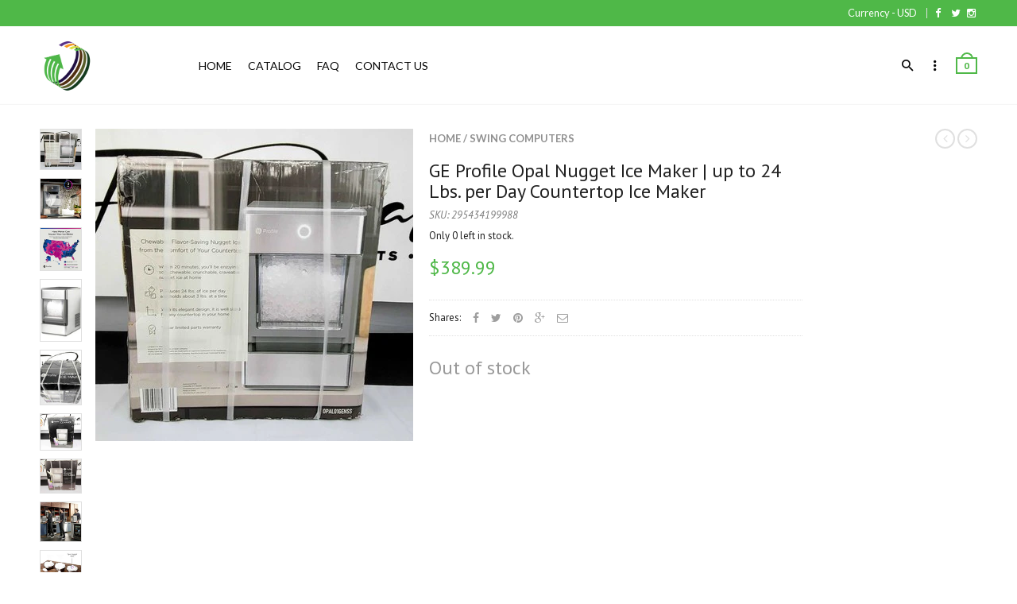

--- FILE ---
content_type: text/html; charset=utf-8
request_url: https://www.swingcomputers.com/products/ge-profile-opal-nugget-ice-maker-up-to-24-lbs-per-day-countertop-ice-maker
body_size: 19702
content:
<!doctype html>
<!--[if IE 8 ]>    <html lang="en" class="no-js ie8"> <![endif]-->
<!--[if (lt IE 8) ]>    <html lang="en" class="no-js ie7"> <![endif]-->
<!--[if (gt IE 9)|!(IE)]><!--> <html lang="en" class="no-js"> <!--<![endif]-->
<head>
  
  <link rel="shortcut icon" href="//www.swingcomputers.com/cdn/shop/t/2/assets/favicon.png?v=14285637779521114821642654087" type="image/x-icon" />
  

  

  

  

  

  <meta charset="UTF-8">
  <meta http-equiv="Content-Type" content="text/html; charset=utf-8">
  <meta name="viewport" content="width=device-width, initial-scale=1, minimum-scale=1, maximum-scale=1" />
  <link rel="canonical" href="https://www.swingcomputers.com/products/ge-profile-opal-nugget-ice-maker-up-to-24-lbs-per-day-countertop-ice-maker" />

  
  <meta name="description" content="GE Profile Opal Nugget Ice Maker | up to 24 Lbs. per Day Countertop Ice Maker Brand new. Please see the pictures and full description for more details.Comes with exactly what&#39;s pictured. Any questions? Please ask anytime, and thanks for looking. Terms of SaleWe offer 30 days of FREE returns. That means we buy the label" />
  

  
  <title>GE Profile Opal Nugget Ice Maker | up to 24 Lbs. per Day Countertop Ic | Swing Computers</title>
  

  


  <meta property="og:url" content="https://www.swingcomputers.com/products/ge-profile-opal-nugget-ice-maker-up-to-24-lbs-per-day-countertop-ice-maker" />
  <meta property="og:title" content="GE Profile Opal Nugget Ice Maker | up to 24 Lbs. per Day Countertop Ice Maker" />
  <meta property="og:description" content="GE Profile Opal Nugget Ice Maker | up to 24 Lbs. per Day Countertop Ice Maker Brand new. Please see the pictures and full description for more details.Comes with exactly what&#39;s pictured. Any questions? Please ask anytime, and thanks for looking. Terms of SaleWe offer 30 days of FREE returns. That means we buy the label for you! Please contact us directly if you have any issue with your order. Shipping InformationWe ship to US48 for FREE using USPS First-Class or Priority Mail, or FedEx ground with one day handling time. For shipment to Alaska, Hawaii, Puerto Rico, and other" />
  <meta property="og:image" content="//www.swingcomputers.com/cdn/shop/files/1_a08f1934-54cb-4cfc-99ce-9a6300cb5438_medium.jpg?v=1769091703" />


  
  <link href="//fonts.googleapis.com/css?family=Lato:300italic,400italic,500italic,600italic,700italic,800italic,300,400,500,600,700,900&subset=cyrillic-ext,greek-ext,latin,latin-ext,cyrillic,greek,vietnamese" rel='stylesheet' type='text/css'>
  

  
  <link href="//fonts.googleapis.com/css?family=PT+Sans:300italic,400italic,500italic,600italic,700italic,800italic,300,400,500,600,700,900&subset=cyrillic-ext,greek-ext,latin,latin-ext,cyrillic,greek,vietnamese" rel='stylesheet' type='text/css'>
  

  <link href="//maxcdn.bootstrapcdn.com/font-awesome/4.4.0/css/font-awesome.min.css" rel="stylesheet" type="text/css" media="all" />
  <link href="//cdnjs.cloudflare.com/ajax/libs/material-design-iconic-font/2.1.1/css/material-design-iconic-font.min.css" rel="stylesheet" type="text/css" media="all" />
  <link href="//www.swingcomputers.com/cdn/shop/t/2/assets/rt.webfont.scss.css?v=183826793848860111301674764836" rel="stylesheet" type="text/css" media="all" />

  <link href="//www.swingcomputers.com/cdn/shop/t/2/assets/jquery.plugins.min.scss.css?v=175436792102174570011674764836" rel="stylesheet" type="text/css" media="all" />

  
  
  
  <link href="//www.swingcomputers.com/cdn/shop/t/2/assets/bootstrap.min.3x.css?v=169428775825576090431500799331" rel="stylesheet" type="text/css" media="all" />
  <link href="//www.swingcomputers.com/cdn/shop/t/2/assets/rt.global.scss.css?v=87555168112377045581642653970" rel="stylesheet" type="text/css" media="all" />
  <link href="//www.swingcomputers.com/cdn/shop/t/2/assets/rt.style.scss.css?v=168403761236710159021674764841" rel="stylesheet" type="text/css" media="all" />
  <!--[if IE 8 ]> <link href="//www.swingcomputers.com/cdn/shop/t/2/assets/ie8.scss.css?v=102833963389796070381500799332" rel="stylesheet" type="text/css" media="all" /> <![endif]-->
  <link href="//www.swingcomputers.com/cdn/shop/t/2/assets/rt.media.scss.css?v=43990347353242988691642653970" rel="stylesheet" type="text/css" media="all" />
  
  
  <!--[if lt IE 9]>
  <script src="//www.swingcomputers.com/cdn/shop/t/2/assets/html5shiv.js?v=136776951196746055841500799332"></script>
  <script src="//www.swingcomputers.com/cdn/shop/t/2/assets/respond.min.js?v=180737699441332856901500799339"></script>
  <link href="//www.swingcomputers.com/cdn/shop/t/2/assets/respond-proxy.html" id="respond-proxy" rel="respond-proxy" />
  <link href="https://www.swingcomputers.com/pages/respond-js" id="respond-redirect" rel="respond-redirect" />
  <script src="https://www.swingcomputers.com/pages/respond-js" type="text/javascript"></script>
  <![endif]-->

  <script>
  window.products = {};
  window.rtl = false;
  
  
  
  
  
  
  
  window.general_font_size = 13;
  window.ajax_add_to_cart = true;
  window.notify_ie8_page = '';
  window.loader_gif = '//www.swingcomputers.com/cdn/shop/t/2/assets/loader.gif?v=147071982126738704471500799334';
  window.blank_gif = '//www.swingcomputers.com/cdn/shop/t/2/assets/blank.gif?v=164826798765693215961500799331';
  window.money_format = "${{amount}}";
  window.show_multiple_currencies = true;
  window.asset_url = '';
  window.swatch_color = true;
  window.swatch_size = true;
  window.size_chart = false;
  
  window.grid_height = 320;
  window.list_height = 360;
  window.enable_filter_multiple_choice = true;
</script>

  
  

  

  <script src="//www.swingcomputers.com/cdn/shop/t/2/assets/jquery-2.1.4.min.js?v=146653844047132007351500799333" type="text/javascript"></script>  
  <script src="//www.swingcomputers.com/cdn/shop/t/2/assets/jquery.easing.1.3.js?v=183302368868080250061500799333" type="text/javascript"></script>

  
  
  

  <script src="//www.swingcomputers.com/cdn/shop/t/2/assets/bootstrap.min.3x.js?v=176550150971748212101500799331" type="text/javascript"></script>
  <script src="//www.swingcomputers.com/cdn/shop/t/2/assets/modernizr.js?v=1227118485511592161500799336" type="text/javascript"></script>
  
  <script>window.performance && window.performance.mark && window.performance.mark('shopify.content_for_header.start');</script><meta name="facebook-domain-verification" content="fiar4a98nj7iwhezxdcupjvxy18fnc">
<meta name="facebook-domain-verification" content="thvkswfpofsmcf4heomv6mitshzvt1">
<meta name="google-site-verification" content="DcQm7Mmj6X4H3XIvtM-BunmlnB-wcUDiZMtc0R9r1sY">
<meta id="shopify-digital-wallet" name="shopify-digital-wallet" content="/21942835/digital_wallets/dialog">
<meta name="shopify-checkout-api-token" content="3dcac64a7d0ff5e89f7ca9623d39c3d3">
<meta id="in-context-paypal-metadata" data-shop-id="21942835" data-venmo-supported="true" data-environment="production" data-locale="en_US" data-paypal-v4="true" data-currency="USD">
<link rel="alternate" type="application/json+oembed" href="https://www.swingcomputers.com/products/ge-profile-opal-nugget-ice-maker-up-to-24-lbs-per-day-countertop-ice-maker.oembed">
<script async="async" src="/checkouts/internal/preloads.js?locale=en-US"></script>
<script id="shopify-features" type="application/json">{"accessToken":"3dcac64a7d0ff5e89f7ca9623d39c3d3","betas":["rich-media-storefront-analytics"],"domain":"www.swingcomputers.com","predictiveSearch":true,"shopId":21942835,"locale":"en"}</script>
<script>var Shopify = Shopify || {};
Shopify.shop = "swing-computers.myshopify.com";
Shopify.locale = "en";
Shopify.currency = {"active":"USD","rate":"1.0"};
Shopify.country = "US";
Shopify.theme = {"name":"rt-material2-v1-4","id":190965395,"schema_name":null,"schema_version":null,"theme_store_id":null,"role":"main"};
Shopify.theme.handle = "null";
Shopify.theme.style = {"id":null,"handle":null};
Shopify.cdnHost = "www.swingcomputers.com/cdn";
Shopify.routes = Shopify.routes || {};
Shopify.routes.root = "/";</script>
<script type="module">!function(o){(o.Shopify=o.Shopify||{}).modules=!0}(window);</script>
<script>!function(o){function n(){var o=[];function n(){o.push(Array.prototype.slice.apply(arguments))}return n.q=o,n}var t=o.Shopify=o.Shopify||{};t.loadFeatures=n(),t.autoloadFeatures=n()}(window);</script>
<script id="shop-js-analytics" type="application/json">{"pageType":"product"}</script>
<script defer="defer" async type="module" src="//www.swingcomputers.com/cdn/shopifycloud/shop-js/modules/v2/client.init-shop-cart-sync_BT-GjEfc.en.esm.js"></script>
<script defer="defer" async type="module" src="//www.swingcomputers.com/cdn/shopifycloud/shop-js/modules/v2/chunk.common_D58fp_Oc.esm.js"></script>
<script defer="defer" async type="module" src="//www.swingcomputers.com/cdn/shopifycloud/shop-js/modules/v2/chunk.modal_xMitdFEc.esm.js"></script>
<script type="module">
  await import("//www.swingcomputers.com/cdn/shopifycloud/shop-js/modules/v2/client.init-shop-cart-sync_BT-GjEfc.en.esm.js");
await import("//www.swingcomputers.com/cdn/shopifycloud/shop-js/modules/v2/chunk.common_D58fp_Oc.esm.js");
await import("//www.swingcomputers.com/cdn/shopifycloud/shop-js/modules/v2/chunk.modal_xMitdFEc.esm.js");

  window.Shopify.SignInWithShop?.initShopCartSync?.({"fedCMEnabled":true,"windoidEnabled":true});

</script>
<script>(function() {
  var isLoaded = false;
  function asyncLoad() {
    if (isLoaded) return;
    isLoaded = true;
    var urls = ["https:\/\/statics.kudobuzz.com\/widget\/6474z2z22303t2a4p284o2w2y27433y2a4t2r27463.js?shop=swing-computers.myshopify.com"];
    for (var i = 0; i < urls.length; i++) {
      var s = document.createElement('script');
      s.type = 'text/javascript';
      s.async = true;
      s.src = urls[i];
      var x = document.getElementsByTagName('script')[0];
      x.parentNode.insertBefore(s, x);
    }
  };
  if(window.attachEvent) {
    window.attachEvent('onload', asyncLoad);
  } else {
    window.addEventListener('load', asyncLoad, false);
  }
})();</script>
<script id="__st">var __st={"a":21942835,"offset":-28800,"reqid":"6a89f9ec-a5ae-4f70-a080-b172b87a260b-1769108943","pageurl":"www.swingcomputers.com\/products\/ge-profile-opal-nugget-ice-maker-up-to-24-lbs-per-day-countertop-ice-maker","u":"ef2dafd41148","p":"product","rtyp":"product","rid":8976479944878};</script>
<script>window.ShopifyPaypalV4VisibilityTracking = true;</script>
<script id="captcha-bootstrap">!function(){'use strict';const t='contact',e='account',n='new_comment',o=[[t,t],['blogs',n],['comments',n],[t,'customer']],c=[[e,'customer_login'],[e,'guest_login'],[e,'recover_customer_password'],[e,'create_customer']],r=t=>t.map((([t,e])=>`form[action*='/${t}']:not([data-nocaptcha='true']) input[name='form_type'][value='${e}']`)).join(','),a=t=>()=>t?[...document.querySelectorAll(t)].map((t=>t.form)):[];function s(){const t=[...o],e=r(t);return a(e)}const i='password',u='form_key',d=['recaptcha-v3-token','g-recaptcha-response','h-captcha-response',i],f=()=>{try{return window.sessionStorage}catch{return}},m='__shopify_v',_=t=>t.elements[u];function p(t,e,n=!1){try{const o=window.sessionStorage,c=JSON.parse(o.getItem(e)),{data:r}=function(t){const{data:e,action:n}=t;return t[m]||n?{data:e,action:n}:{data:t,action:n}}(c);for(const[e,n]of Object.entries(r))t.elements[e]&&(t.elements[e].value=n);n&&o.removeItem(e)}catch(o){console.error('form repopulation failed',{error:o})}}const l='form_type',E='cptcha';function T(t){t.dataset[E]=!0}const w=window,h=w.document,L='Shopify',v='ce_forms',y='captcha';let A=!1;((t,e)=>{const n=(g='f06e6c50-85a8-45c8-87d0-21a2b65856fe',I='https://cdn.shopify.com/shopifycloud/storefront-forms-hcaptcha/ce_storefront_forms_captcha_hcaptcha.v1.5.2.iife.js',D={infoText:'Protected by hCaptcha',privacyText:'Privacy',termsText:'Terms'},(t,e,n)=>{const o=w[L][v],c=o.bindForm;if(c)return c(t,g,e,D).then(n);var r;o.q.push([[t,g,e,D],n]),r=I,A||(h.body.append(Object.assign(h.createElement('script'),{id:'captcha-provider',async:!0,src:r})),A=!0)});var g,I,D;w[L]=w[L]||{},w[L][v]=w[L][v]||{},w[L][v].q=[],w[L][y]=w[L][y]||{},w[L][y].protect=function(t,e){n(t,void 0,e),T(t)},Object.freeze(w[L][y]),function(t,e,n,w,h,L){const[v,y,A,g]=function(t,e,n){const i=e?o:[],u=t?c:[],d=[...i,...u],f=r(d),m=r(i),_=r(d.filter((([t,e])=>n.includes(e))));return[a(f),a(m),a(_),s()]}(w,h,L),I=t=>{const e=t.target;return e instanceof HTMLFormElement?e:e&&e.form},D=t=>v().includes(t);t.addEventListener('submit',(t=>{const e=I(t);if(!e)return;const n=D(e)&&!e.dataset.hcaptchaBound&&!e.dataset.recaptchaBound,o=_(e),c=g().includes(e)&&(!o||!o.value);(n||c)&&t.preventDefault(),c&&!n&&(function(t){try{if(!f())return;!function(t){const e=f();if(!e)return;const n=_(t);if(!n)return;const o=n.value;o&&e.removeItem(o)}(t);const e=Array.from(Array(32),(()=>Math.random().toString(36)[2])).join('');!function(t,e){_(t)||t.append(Object.assign(document.createElement('input'),{type:'hidden',name:u})),t.elements[u].value=e}(t,e),function(t,e){const n=f();if(!n)return;const o=[...t.querySelectorAll(`input[type='${i}']`)].map((({name:t})=>t)),c=[...d,...o],r={};for(const[a,s]of new FormData(t).entries())c.includes(a)||(r[a]=s);n.setItem(e,JSON.stringify({[m]:1,action:t.action,data:r}))}(t,e)}catch(e){console.error('failed to persist form',e)}}(e),e.submit())}));const S=(t,e)=>{t&&!t.dataset[E]&&(n(t,e.some((e=>e===t))),T(t))};for(const o of['focusin','change'])t.addEventListener(o,(t=>{const e=I(t);D(e)&&S(e,y())}));const B=e.get('form_key'),M=e.get(l),P=B&&M;t.addEventListener('DOMContentLoaded',(()=>{const t=y();if(P)for(const e of t)e.elements[l].value===M&&p(e,B);[...new Set([...A(),...v().filter((t=>'true'===t.dataset.shopifyCaptcha))])].forEach((e=>S(e,t)))}))}(h,new URLSearchParams(w.location.search),n,t,e,['guest_login'])})(!0,!0)}();</script>
<script integrity="sha256-4kQ18oKyAcykRKYeNunJcIwy7WH5gtpwJnB7kiuLZ1E=" data-source-attribution="shopify.loadfeatures" defer="defer" src="//www.swingcomputers.com/cdn/shopifycloud/storefront/assets/storefront/load_feature-a0a9edcb.js" crossorigin="anonymous"></script>
<script data-source-attribution="shopify.dynamic_checkout.dynamic.init">var Shopify=Shopify||{};Shopify.PaymentButton=Shopify.PaymentButton||{isStorefrontPortableWallets:!0,init:function(){window.Shopify.PaymentButton.init=function(){};var t=document.createElement("script");t.src="https://www.swingcomputers.com/cdn/shopifycloud/portable-wallets/latest/portable-wallets.en.js",t.type="module",document.head.appendChild(t)}};
</script>
<script data-source-attribution="shopify.dynamic_checkout.buyer_consent">
  function portableWalletsHideBuyerConsent(e){var t=document.getElementById("shopify-buyer-consent"),n=document.getElementById("shopify-subscription-policy-button");t&&n&&(t.classList.add("hidden"),t.setAttribute("aria-hidden","true"),n.removeEventListener("click",e))}function portableWalletsShowBuyerConsent(e){var t=document.getElementById("shopify-buyer-consent"),n=document.getElementById("shopify-subscription-policy-button");t&&n&&(t.classList.remove("hidden"),t.removeAttribute("aria-hidden"),n.addEventListener("click",e))}window.Shopify?.PaymentButton&&(window.Shopify.PaymentButton.hideBuyerConsent=portableWalletsHideBuyerConsent,window.Shopify.PaymentButton.showBuyerConsent=portableWalletsShowBuyerConsent);
</script>
<script data-source-attribution="shopify.dynamic_checkout.cart.bootstrap">document.addEventListener("DOMContentLoaded",(function(){function t(){return document.querySelector("shopify-accelerated-checkout-cart, shopify-accelerated-checkout")}if(t())Shopify.PaymentButton.init();else{new MutationObserver((function(e,n){t()&&(Shopify.PaymentButton.init(),n.disconnect())})).observe(document.body,{childList:!0,subtree:!0})}}));
</script>
<link id="shopify-accelerated-checkout-styles" rel="stylesheet" media="screen" href="https://www.swingcomputers.com/cdn/shopifycloud/portable-wallets/latest/accelerated-checkout-backwards-compat.css" crossorigin="anonymous">
<style id="shopify-accelerated-checkout-cart">
        #shopify-buyer-consent {
  margin-top: 1em;
  display: inline-block;
  width: 100%;
}

#shopify-buyer-consent.hidden {
  display: none;
}

#shopify-subscription-policy-button {
  background: none;
  border: none;
  padding: 0;
  text-decoration: underline;
  font-size: inherit;
  cursor: pointer;
}

#shopify-subscription-policy-button::before {
  box-shadow: none;
}

      </style>

<script>window.performance && window.performance.mark && window.performance.mark('shopify.content_for_header.end');</script>
  
    <script async defer src="https://maps.googleapis.com/maps/api/js?key=AIzaSyC35AKOfYgJhtrW2NEA2B9vE2zckzBOkXg&callback=initMap"
  type="text/javascript"></script>

<link href="https://monorail-edge.shopifysvc.com" rel="dns-prefetch">
<script>(function(){if ("sendBeacon" in navigator && "performance" in window) {try {var session_token_from_headers = performance.getEntriesByType('navigation')[0].serverTiming.find(x => x.name == '_s').description;} catch {var session_token_from_headers = undefined;}var session_cookie_matches = document.cookie.match(/_shopify_s=([^;]*)/);var session_token_from_cookie = session_cookie_matches && session_cookie_matches.length === 2 ? session_cookie_matches[1] : "";var session_token = session_token_from_headers || session_token_from_cookie || "";function handle_abandonment_event(e) {var entries = performance.getEntries().filter(function(entry) {return /monorail-edge.shopifysvc.com/.test(entry.name);});if (!window.abandonment_tracked && entries.length === 0) {window.abandonment_tracked = true;var currentMs = Date.now();var navigation_start = performance.timing.navigationStart;var payload = {shop_id: 21942835,url: window.location.href,navigation_start,duration: currentMs - navigation_start,session_token,page_type: "product"};window.navigator.sendBeacon("https://monorail-edge.shopifysvc.com/v1/produce", JSON.stringify({schema_id: "online_store_buyer_site_abandonment/1.1",payload: payload,metadata: {event_created_at_ms: currentMs,event_sent_at_ms: currentMs}}));}}window.addEventListener('pagehide', handle_abandonment_event);}}());</script>
<script id="web-pixels-manager-setup">(function e(e,d,r,n,o){if(void 0===o&&(o={}),!Boolean(null===(a=null===(i=window.Shopify)||void 0===i?void 0:i.analytics)||void 0===a?void 0:a.replayQueue)){var i,a;window.Shopify=window.Shopify||{};var t=window.Shopify;t.analytics=t.analytics||{};var s=t.analytics;s.replayQueue=[],s.publish=function(e,d,r){return s.replayQueue.push([e,d,r]),!0};try{self.performance.mark("wpm:start")}catch(e){}var l=function(){var e={modern:/Edge?\/(1{2}[4-9]|1[2-9]\d|[2-9]\d{2}|\d{4,})\.\d+(\.\d+|)|Firefox\/(1{2}[4-9]|1[2-9]\d|[2-9]\d{2}|\d{4,})\.\d+(\.\d+|)|Chrom(ium|e)\/(9{2}|\d{3,})\.\d+(\.\d+|)|(Maci|X1{2}).+ Version\/(15\.\d+|(1[6-9]|[2-9]\d|\d{3,})\.\d+)([,.]\d+|)( \(\w+\)|)( Mobile\/\w+|) Safari\/|Chrome.+OPR\/(9{2}|\d{3,})\.\d+\.\d+|(CPU[ +]OS|iPhone[ +]OS|CPU[ +]iPhone|CPU IPhone OS|CPU iPad OS)[ +]+(15[._]\d+|(1[6-9]|[2-9]\d|\d{3,})[._]\d+)([._]\d+|)|Android:?[ /-](13[3-9]|1[4-9]\d|[2-9]\d{2}|\d{4,})(\.\d+|)(\.\d+|)|Android.+Firefox\/(13[5-9]|1[4-9]\d|[2-9]\d{2}|\d{4,})\.\d+(\.\d+|)|Android.+Chrom(ium|e)\/(13[3-9]|1[4-9]\d|[2-9]\d{2}|\d{4,})\.\d+(\.\d+|)|SamsungBrowser\/([2-9]\d|\d{3,})\.\d+/,legacy:/Edge?\/(1[6-9]|[2-9]\d|\d{3,})\.\d+(\.\d+|)|Firefox\/(5[4-9]|[6-9]\d|\d{3,})\.\d+(\.\d+|)|Chrom(ium|e)\/(5[1-9]|[6-9]\d|\d{3,})\.\d+(\.\d+|)([\d.]+$|.*Safari\/(?![\d.]+ Edge\/[\d.]+$))|(Maci|X1{2}).+ Version\/(10\.\d+|(1[1-9]|[2-9]\d|\d{3,})\.\d+)([,.]\d+|)( \(\w+\)|)( Mobile\/\w+|) Safari\/|Chrome.+OPR\/(3[89]|[4-9]\d|\d{3,})\.\d+\.\d+|(CPU[ +]OS|iPhone[ +]OS|CPU[ +]iPhone|CPU IPhone OS|CPU iPad OS)[ +]+(10[._]\d+|(1[1-9]|[2-9]\d|\d{3,})[._]\d+)([._]\d+|)|Android:?[ /-](13[3-9]|1[4-9]\d|[2-9]\d{2}|\d{4,})(\.\d+|)(\.\d+|)|Mobile Safari.+OPR\/([89]\d|\d{3,})\.\d+\.\d+|Android.+Firefox\/(13[5-9]|1[4-9]\d|[2-9]\d{2}|\d{4,})\.\d+(\.\d+|)|Android.+Chrom(ium|e)\/(13[3-9]|1[4-9]\d|[2-9]\d{2}|\d{4,})\.\d+(\.\d+|)|Android.+(UC? ?Browser|UCWEB|U3)[ /]?(15\.([5-9]|\d{2,})|(1[6-9]|[2-9]\d|\d{3,})\.\d+)\.\d+|SamsungBrowser\/(5\.\d+|([6-9]|\d{2,})\.\d+)|Android.+MQ{2}Browser\/(14(\.(9|\d{2,})|)|(1[5-9]|[2-9]\d|\d{3,})(\.\d+|))(\.\d+|)|K[Aa][Ii]OS\/(3\.\d+|([4-9]|\d{2,})\.\d+)(\.\d+|)/},d=e.modern,r=e.legacy,n=navigator.userAgent;return n.match(d)?"modern":n.match(r)?"legacy":"unknown"}(),u="modern"===l?"modern":"legacy",c=(null!=n?n:{modern:"",legacy:""})[u],f=function(e){return[e.baseUrl,"/wpm","/b",e.hashVersion,"modern"===e.buildTarget?"m":"l",".js"].join("")}({baseUrl:d,hashVersion:r,buildTarget:u}),m=function(e){var d=e.version,r=e.bundleTarget,n=e.surface,o=e.pageUrl,i=e.monorailEndpoint;return{emit:function(e){var a=e.status,t=e.errorMsg,s=(new Date).getTime(),l=JSON.stringify({metadata:{event_sent_at_ms:s},events:[{schema_id:"web_pixels_manager_load/3.1",payload:{version:d,bundle_target:r,page_url:o,status:a,surface:n,error_msg:t},metadata:{event_created_at_ms:s}}]});if(!i)return console&&console.warn&&console.warn("[Web Pixels Manager] No Monorail endpoint provided, skipping logging."),!1;try{return self.navigator.sendBeacon.bind(self.navigator)(i,l)}catch(e){}var u=new XMLHttpRequest;try{return u.open("POST",i,!0),u.setRequestHeader("Content-Type","text/plain"),u.send(l),!0}catch(e){return console&&console.warn&&console.warn("[Web Pixels Manager] Got an unhandled error while logging to Monorail."),!1}}}}({version:r,bundleTarget:l,surface:e.surface,pageUrl:self.location.href,monorailEndpoint:e.monorailEndpoint});try{o.browserTarget=l,function(e){var d=e.src,r=e.async,n=void 0===r||r,o=e.onload,i=e.onerror,a=e.sri,t=e.scriptDataAttributes,s=void 0===t?{}:t,l=document.createElement("script"),u=document.querySelector("head"),c=document.querySelector("body");if(l.async=n,l.src=d,a&&(l.integrity=a,l.crossOrigin="anonymous"),s)for(var f in s)if(Object.prototype.hasOwnProperty.call(s,f))try{l.dataset[f]=s[f]}catch(e){}if(o&&l.addEventListener("load",o),i&&l.addEventListener("error",i),u)u.appendChild(l);else{if(!c)throw new Error("Did not find a head or body element to append the script");c.appendChild(l)}}({src:f,async:!0,onload:function(){if(!function(){var e,d;return Boolean(null===(d=null===(e=window.Shopify)||void 0===e?void 0:e.analytics)||void 0===d?void 0:d.initialized)}()){var d=window.webPixelsManager.init(e)||void 0;if(d){var r=window.Shopify.analytics;r.replayQueue.forEach((function(e){var r=e[0],n=e[1],o=e[2];d.publishCustomEvent(r,n,o)})),r.replayQueue=[],r.publish=d.publishCustomEvent,r.visitor=d.visitor,r.initialized=!0}}},onerror:function(){return m.emit({status:"failed",errorMsg:"".concat(f," has failed to load")})},sri:function(e){var d=/^sha384-[A-Za-z0-9+/=]+$/;return"string"==typeof e&&d.test(e)}(c)?c:"",scriptDataAttributes:o}),m.emit({status:"loading"})}catch(e){m.emit({status:"failed",errorMsg:(null==e?void 0:e.message)||"Unknown error"})}}})({shopId: 21942835,storefrontBaseUrl: "https://www.swingcomputers.com",extensionsBaseUrl: "https://extensions.shopifycdn.com/cdn/shopifycloud/web-pixels-manager",monorailEndpoint: "https://monorail-edge.shopifysvc.com/unstable/produce_batch",surface: "storefront-renderer",enabledBetaFlags: ["2dca8a86"],webPixelsConfigList: [{"id":"568262830","configuration":"{\"config\":\"{\\\"pixel_id\\\":\\\"GT-MJWKKFM\\\",\\\"target_country\\\":\\\"US\\\",\\\"gtag_events\\\":[{\\\"type\\\":\\\"purchase\\\",\\\"action_label\\\":\\\"MC-XZZ3M62RRB\\\"},{\\\"type\\\":\\\"page_view\\\",\\\"action_label\\\":\\\"MC-XZZ3M62RRB\\\"},{\\\"type\\\":\\\"view_item\\\",\\\"action_label\\\":\\\"MC-XZZ3M62RRB\\\"}],\\\"enable_monitoring_mode\\\":false}\"}","eventPayloadVersion":"v1","runtimeContext":"OPEN","scriptVersion":"b2a88bafab3e21179ed38636efcd8a93","type":"APP","apiClientId":1780363,"privacyPurposes":[],"dataSharingAdjustments":{"protectedCustomerApprovalScopes":["read_customer_address","read_customer_email","read_customer_name","read_customer_personal_data","read_customer_phone"]}},{"id":"164397230","configuration":"{\"pixel_id\":\"739430807031010\",\"pixel_type\":\"facebook_pixel\",\"metaapp_system_user_token\":\"-\"}","eventPayloadVersion":"v1","runtimeContext":"OPEN","scriptVersion":"ca16bc87fe92b6042fbaa3acc2fbdaa6","type":"APP","apiClientId":2329312,"privacyPurposes":["ANALYTICS","MARKETING","SALE_OF_DATA"],"dataSharingAdjustments":{"protectedCustomerApprovalScopes":["read_customer_address","read_customer_email","read_customer_name","read_customer_personal_data","read_customer_phone"]}},{"id":"shopify-app-pixel","configuration":"{}","eventPayloadVersion":"v1","runtimeContext":"STRICT","scriptVersion":"0450","apiClientId":"shopify-pixel","type":"APP","privacyPurposes":["ANALYTICS","MARKETING"]},{"id":"shopify-custom-pixel","eventPayloadVersion":"v1","runtimeContext":"LAX","scriptVersion":"0450","apiClientId":"shopify-pixel","type":"CUSTOM","privacyPurposes":["ANALYTICS","MARKETING"]}],isMerchantRequest: false,initData: {"shop":{"name":"Swing Computers","paymentSettings":{"currencyCode":"USD"},"myshopifyDomain":"swing-computers.myshopify.com","countryCode":"US","storefrontUrl":"https:\/\/www.swingcomputers.com"},"customer":null,"cart":null,"checkout":null,"productVariants":[{"price":{"amount":389.99,"currencyCode":"USD"},"product":{"title":"GE Profile Opal Nugget Ice Maker | up to 24 Lbs. per Day Countertop Ice Maker","vendor":"Swing Computers","id":"8976479944878","untranslatedTitle":"GE Profile Opal Nugget Ice Maker | up to 24 Lbs. per Day Countertop Ice Maker","url":"\/products\/ge-profile-opal-nugget-ice-maker-up-to-24-lbs-per-day-countertop-ice-maker","type":"Countertop Ice Makers"},"id":"47402003988654","image":{"src":"\/\/www.swingcomputers.com\/cdn\/shop\/files\/1_a08f1934-54cb-4cfc-99ce-9a6300cb5438.jpg?v=1769091703"},"sku":"295434199988","title":"Default Title","untranslatedTitle":"Default Title"}],"purchasingCompany":null},},"https://www.swingcomputers.com/cdn","fcfee988w5aeb613cpc8e4bc33m6693e112",{"modern":"","legacy":""},{"shopId":"21942835","storefrontBaseUrl":"https:\/\/www.swingcomputers.com","extensionBaseUrl":"https:\/\/extensions.shopifycdn.com\/cdn\/shopifycloud\/web-pixels-manager","surface":"storefront-renderer","enabledBetaFlags":"[\"2dca8a86\"]","isMerchantRequest":"false","hashVersion":"fcfee988w5aeb613cpc8e4bc33m6693e112","publish":"custom","events":"[[\"page_viewed\",{}],[\"product_viewed\",{\"productVariant\":{\"price\":{\"amount\":389.99,\"currencyCode\":\"USD\"},\"product\":{\"title\":\"GE Profile Opal Nugget Ice Maker | up to 24 Lbs. per Day Countertop Ice Maker\",\"vendor\":\"Swing Computers\",\"id\":\"8976479944878\",\"untranslatedTitle\":\"GE Profile Opal Nugget Ice Maker | up to 24 Lbs. per Day Countertop Ice Maker\",\"url\":\"\/products\/ge-profile-opal-nugget-ice-maker-up-to-24-lbs-per-day-countertop-ice-maker\",\"type\":\"Countertop Ice Makers\"},\"id\":\"47402003988654\",\"image\":{\"src\":\"\/\/www.swingcomputers.com\/cdn\/shop\/files\/1_a08f1934-54cb-4cfc-99ce-9a6300cb5438.jpg?v=1769091703\"},\"sku\":\"295434199988\",\"title\":\"Default Title\",\"untranslatedTitle\":\"Default Title\"}}]]"});</script><script>
  window.ShopifyAnalytics = window.ShopifyAnalytics || {};
  window.ShopifyAnalytics.meta = window.ShopifyAnalytics.meta || {};
  window.ShopifyAnalytics.meta.currency = 'USD';
  var meta = {"product":{"id":8976479944878,"gid":"gid:\/\/shopify\/Product\/8976479944878","vendor":"Swing Computers","type":"Countertop Ice Makers","handle":"ge-profile-opal-nugget-ice-maker-up-to-24-lbs-per-day-countertop-ice-maker","variants":[{"id":47402003988654,"price":38999,"name":"GE Profile Opal Nugget Ice Maker | up to 24 Lbs. per Day Countertop Ice Maker","public_title":null,"sku":"295434199988"}],"remote":false},"page":{"pageType":"product","resourceType":"product","resourceId":8976479944878,"requestId":"6a89f9ec-a5ae-4f70-a080-b172b87a260b-1769108943"}};
  for (var attr in meta) {
    window.ShopifyAnalytics.meta[attr] = meta[attr];
  }
</script>
<script class="analytics">
  (function () {
    var customDocumentWrite = function(content) {
      var jquery = null;

      if (window.jQuery) {
        jquery = window.jQuery;
      } else if (window.Checkout && window.Checkout.$) {
        jquery = window.Checkout.$;
      }

      if (jquery) {
        jquery('body').append(content);
      }
    };

    var hasLoggedConversion = function(token) {
      if (token) {
        return document.cookie.indexOf('loggedConversion=' + token) !== -1;
      }
      return false;
    }

    var setCookieIfConversion = function(token) {
      if (token) {
        var twoMonthsFromNow = new Date(Date.now());
        twoMonthsFromNow.setMonth(twoMonthsFromNow.getMonth() + 2);

        document.cookie = 'loggedConversion=' + token + '; expires=' + twoMonthsFromNow;
      }
    }

    var trekkie = window.ShopifyAnalytics.lib = window.trekkie = window.trekkie || [];
    if (trekkie.integrations) {
      return;
    }
    trekkie.methods = [
      'identify',
      'page',
      'ready',
      'track',
      'trackForm',
      'trackLink'
    ];
    trekkie.factory = function(method) {
      return function() {
        var args = Array.prototype.slice.call(arguments);
        args.unshift(method);
        trekkie.push(args);
        return trekkie;
      };
    };
    for (var i = 0; i < trekkie.methods.length; i++) {
      var key = trekkie.methods[i];
      trekkie[key] = trekkie.factory(key);
    }
    trekkie.load = function(config) {
      trekkie.config = config || {};
      trekkie.config.initialDocumentCookie = document.cookie;
      var first = document.getElementsByTagName('script')[0];
      var script = document.createElement('script');
      script.type = 'text/javascript';
      script.onerror = function(e) {
        var scriptFallback = document.createElement('script');
        scriptFallback.type = 'text/javascript';
        scriptFallback.onerror = function(error) {
                var Monorail = {
      produce: function produce(monorailDomain, schemaId, payload) {
        var currentMs = new Date().getTime();
        var event = {
          schema_id: schemaId,
          payload: payload,
          metadata: {
            event_created_at_ms: currentMs,
            event_sent_at_ms: currentMs
          }
        };
        return Monorail.sendRequest("https://" + monorailDomain + "/v1/produce", JSON.stringify(event));
      },
      sendRequest: function sendRequest(endpointUrl, payload) {
        // Try the sendBeacon API
        if (window && window.navigator && typeof window.navigator.sendBeacon === 'function' && typeof window.Blob === 'function' && !Monorail.isIos12()) {
          var blobData = new window.Blob([payload], {
            type: 'text/plain'
          });

          if (window.navigator.sendBeacon(endpointUrl, blobData)) {
            return true;
          } // sendBeacon was not successful

        } // XHR beacon

        var xhr = new XMLHttpRequest();

        try {
          xhr.open('POST', endpointUrl);
          xhr.setRequestHeader('Content-Type', 'text/plain');
          xhr.send(payload);
        } catch (e) {
          console.log(e);
        }

        return false;
      },
      isIos12: function isIos12() {
        return window.navigator.userAgent.lastIndexOf('iPhone; CPU iPhone OS 12_') !== -1 || window.navigator.userAgent.lastIndexOf('iPad; CPU OS 12_') !== -1;
      }
    };
    Monorail.produce('monorail-edge.shopifysvc.com',
      'trekkie_storefront_load_errors/1.1',
      {shop_id: 21942835,
      theme_id: 190965395,
      app_name: "storefront",
      context_url: window.location.href,
      source_url: "//www.swingcomputers.com/cdn/s/trekkie.storefront.46a754ac07d08c656eb845cfbf513dd9a18d4ced.min.js"});

        };
        scriptFallback.async = true;
        scriptFallback.src = '//www.swingcomputers.com/cdn/s/trekkie.storefront.46a754ac07d08c656eb845cfbf513dd9a18d4ced.min.js';
        first.parentNode.insertBefore(scriptFallback, first);
      };
      script.async = true;
      script.src = '//www.swingcomputers.com/cdn/s/trekkie.storefront.46a754ac07d08c656eb845cfbf513dd9a18d4ced.min.js';
      first.parentNode.insertBefore(script, first);
    };
    trekkie.load(
      {"Trekkie":{"appName":"storefront","development":false,"defaultAttributes":{"shopId":21942835,"isMerchantRequest":null,"themeId":190965395,"themeCityHash":"1761149612368141132","contentLanguage":"en","currency":"USD","eventMetadataId":"931b584e-724b-425f-af98-80743b752248"},"isServerSideCookieWritingEnabled":true,"monorailRegion":"shop_domain","enabledBetaFlags":["65f19447"]},"Session Attribution":{},"S2S":{"facebookCapiEnabled":true,"source":"trekkie-storefront-renderer","apiClientId":580111}}
    );

    var loaded = false;
    trekkie.ready(function() {
      if (loaded) return;
      loaded = true;

      window.ShopifyAnalytics.lib = window.trekkie;

      var originalDocumentWrite = document.write;
      document.write = customDocumentWrite;
      try { window.ShopifyAnalytics.merchantGoogleAnalytics.call(this); } catch(error) {};
      document.write = originalDocumentWrite;

      window.ShopifyAnalytics.lib.page(null,{"pageType":"product","resourceType":"product","resourceId":8976479944878,"requestId":"6a89f9ec-a5ae-4f70-a080-b172b87a260b-1769108943","shopifyEmitted":true});

      var match = window.location.pathname.match(/checkouts\/(.+)\/(thank_you|post_purchase)/)
      var token = match? match[1]: undefined;
      if (!hasLoggedConversion(token)) {
        setCookieIfConversion(token);
        window.ShopifyAnalytics.lib.track("Viewed Product",{"currency":"USD","variantId":47402003988654,"productId":8976479944878,"productGid":"gid:\/\/shopify\/Product\/8976479944878","name":"GE Profile Opal Nugget Ice Maker | up to 24 Lbs. per Day Countertop Ice Maker","price":"389.99","sku":"295434199988","brand":"Swing Computers","variant":null,"category":"Countertop Ice Makers","nonInteraction":true,"remote":false},undefined,undefined,{"shopifyEmitted":true});
      window.ShopifyAnalytics.lib.track("monorail:\/\/trekkie_storefront_viewed_product\/1.1",{"currency":"USD","variantId":47402003988654,"productId":8976479944878,"productGid":"gid:\/\/shopify\/Product\/8976479944878","name":"GE Profile Opal Nugget Ice Maker | up to 24 Lbs. per Day Countertop Ice Maker","price":"389.99","sku":"295434199988","brand":"Swing Computers","variant":null,"category":"Countertop Ice Makers","nonInteraction":true,"remote":false,"referer":"https:\/\/www.swingcomputers.com\/products\/ge-profile-opal-nugget-ice-maker-up-to-24-lbs-per-day-countertop-ice-maker"});
      }
    });


        var eventsListenerScript = document.createElement('script');
        eventsListenerScript.async = true;
        eventsListenerScript.src = "//www.swingcomputers.com/cdn/shopifycloud/storefront/assets/shop_events_listener-3da45d37.js";
        document.getElementsByTagName('head')[0].appendChild(eventsListenerScript);

})();</script>
<script
  defer
  src="https://www.swingcomputers.com/cdn/shopifycloud/perf-kit/shopify-perf-kit-3.0.4.min.js"
  data-application="storefront-renderer"
  data-shop-id="21942835"
  data-render-region="gcp-us-central1"
  data-page-type="product"
  data-theme-instance-id="190965395"
  data-theme-name=""
  data-theme-version=""
  data-monorail-region="shop_domain"
  data-resource-timing-sampling-rate="10"
  data-shs="true"
  data-shs-beacon="true"
  data-shs-export-with-fetch="true"
  data-shs-logs-sample-rate="1"
  data-shs-beacon-endpoint="https://www.swingcomputers.com/api/collect"
></script>
</head>

<body class="templateProduct">
  <div class="box_wrapper">
    <div class="is-mobile visible-xs visible-sm">
  <div class="menu-mobile">
    <div class="is-mobile-nav">
      <div class="nav_close" data-toggle="offcanvas">
        <button type="button" class="zmdi zmdi-close"></button>
      </div>
      <ul class="mobile_nav">
        
        














































<li>
  <a href="/">Home</a>
  
  
  
  
  
</li>

        
        














































<li>
  <a href="/collections/all">Catalog</a>
  
  
  
  
  
</li>

        
        














































<li>
  <a href="/pages/faq">FAQ</a>
  
  
  
  
  
</li>

        
        














































<li>
  <a href="/pages/contact-us">Contact Us</a>
  
  
  
  
  
</li>

        
      </ul>       
    </div>
  </div>
</div>
    <div id="page" class="box">
      
      
      <header id="header" class="clearfix sticky-header">
        
<div id="header_nav" class="style2">
  
  <span class="top-bar-arrow act"></span>
  <div id="top-bar">
    <div class="container">
      
      <div class="left-text pull-left">
        <div class="html"><b></b></div>
      </div>
      
      <div class="right-text pull-right">
        <ul id="menu-top-bar-menu" class="top-bar-nav">
          
          
          
          
          
          <li><div class="currency">
  <a class="currency_wrapper" href="javascript:;">
    <i class="sub-dropdown1"></i>
    <i class="sub-dropdown"></i>

    Currency - <span class="currency_code">USD</span>
    <i class="icomoon-arrow-down"></i>
  </a>
  <select class="currencies_src" name="currencies">
    
    
    <option value="USD" selected="selected">USD</option>
    
    
    <option value="EUR">EUR</option>
    
    
    
    
    
    <option value="GBP">GBP</option>
    
    
  </select>
</div></li>
          
          
          <li class="social-media">
            <ul class="list-inline">
              <li><a target="_blank" href="https://www.facebook.com/swingcomp/" class="social-icon facebook" title="Facebook"><i class="fa fa-facebook"></i></a></li>
                <li><a target="_blank" href="https://twitter.com/swingcomputers" class="social-icon twitter" title="Twitter"><i class="fa fa-twitter"></i></a></li>
                
                
                
                
                
                <li><a target="_blank" href="http://instagram.com/swing_computers" class="social-icon instagram" title="Instagram"><i class="fa fa-instagram"></i></a></li>
                
                
            </ul>
          </li>
          
        </ul>
      </div>
    </div>
  </div>
  <div class="container">
    <div class="navigation_wrapper">
      <div id="site-logo">
        <div class="template-logo" style="margin-right:0px;margin-top:0px;margin-left:0px;margin-bottom:-3px;">
          <a href="https://www.swingcomputers.com" title="Swing Computers">
            <span class="snow"></span>
            
            <img class="img-responsive normal_logo" src="//www.swingcomputers.com/cdn/shop/t/2/assets/logo.png?v=76530568457502511781642653967" alt="Swing Computers" style="width:70px" />
            

            
          </a>
        </div>
      </div>
      <div id="site-navigation-wrap">
        <div class="navigation">
          
          <div id="site-navigation">
  <div class="container">
    <div class="more_pc">
      
      
      <nav class="pc_navbar" role="navigation">
        <ul class="pc_nav">
          
          














































<li class="hidden-xs">
  <a href="/">
    <span>Home</span>
  </a>
  
  
  
  
</li>

          
          














































<li class="hidden-xs">
  <a href="/collections/all">
    <span>Catalog</span>
  </a>
  
  
  
  
</li>

          
          














































<li class="hidden-xs">
  <a href="/pages/faq">
    <span>FAQ</span>
  </a>
  
  
  
  
</li>

          
          














































<li class="hidden-xs">
  <a href="/pages/contact-us">
    <span>Contact Us</span>
  </a>
  
  
  
  
</li>

          
          <li class="nav-menu-icon visible-xs">
            <a class="btn-navbar" data-toggle="offcanvas">
              <span>
                <span>
                  <i class="icon-bar"></i>
                  <i class="icon-bar"></i>
                  <i class="icon-bar"></i>
                </span>
              </span>
            </a>
          </li>
        </ul>
      </nav>
      
      <div class="pc_more">
        
        <a href="javascript:void(0);" class="search-ctl" data-ctl-toggle="#search-ctl">
          <i class="zmdi zmdi-search"></i>
        </a>
        
        
        <div class="more-ctl nav-dropdown-parent">
          <i class="zmdi zmdi-more-vert"></i>

          <div class="nav-dropdown">
            <div class="nav-dropdown-inner">
              <ul class="list-unstyled">
                
                <li>
                  <a href="/account/login">My Wishlist</a>
                </li>
                <li>
                  <a href="/account/login">Sign In</a>
                </li>
                <li>
                  <a href="/account/register">Create an Account</a>
                </li>
                
              </ul>
            </div>
          </div>
        </div>
        
        <div class="mini-cart nav-dropdown-parent">
          <div class="cart-inner">
            <div class="cart-link">
              <div class="cart-icon">
                <strong>0</strong>
                <span class="cart-icon-handle"></span>
              </div>
            </div>
          </div>
          <div class="nav-dropdown">
            <div class="nav-dropdown-inner">
              <div class="cart-sidebar">
  <div class="cart-loading">
    <div class="pace">
  <div class="pace-activity"></div>
</div>
  </div>
  <div id="cart-info" class="cart-info">
    
    <div class="cart-empty">
      No products in the cart.
    </div>
    
  </div>
</div>
            </div>
          </div>
        </div>
      </div>
    </div>
  </div>
</div>
        </div>
      </div>
    </div>
  </div>
  
</div>
      </header>

      <section id="module-content" class="clearfix">
        

        
        
        
        
        
        <div id="content" class="container">
          <div class="row">
            

            
<div id="col-main">
  <div class="col-md-10" itemscope itemtype="http://schema.org/Product">
    <meta itemprop="url" content="https://www.swingcomputers.com/products/ge-profile-opal-nugget-ice-maker-up-to-24-lbs-per-day-countertop-ice-maker" />
    <div id="product" class="row product clearfix">
      <div class="product-gallery col-sm-6">
        <div class="inner">
          <div class="thumbnails">
            
            <a class="thumbnail" href="//www.swingcomputers.com/cdn/shop/files/1_a08f1934-54cb-4cfc-99ce-9a6300cb5438.jpg?v=1769091703" data-src="//www.swingcomputers.com/cdn/shop/files/1_a08f1934-54cb-4cfc-99ce-9a6300cb5438_grande.jpg?v=1769091703"><img src="//www.swingcomputers.com/cdn/shop/files/1_a08f1934-54cb-4cfc-99ce-9a6300cb5438_small.jpg?v=1769091703" alt="GE Profile Opal Nugget Ice Maker | up to 24 Lbs. per Day Countertop Ice Maker" /></a>
            
            <a class="thumbnail" href="//www.swingcomputers.com/cdn/shop/files/1_3dbc68e7-5690-4a2d-9036-18c168d1f075.jpg?v=1769091703" data-src="//www.swingcomputers.com/cdn/shop/files/1_3dbc68e7-5690-4a2d-9036-18c168d1f075_grande.jpg?v=1769091703"><img src="//www.swingcomputers.com/cdn/shop/files/1_3dbc68e7-5690-4a2d-9036-18c168d1f075_small.jpg?v=1769091703" alt="GE Profile Opal Nugget Ice Maker | up to 24 Lbs. per Day Countertop Ice Maker" /></a>
            
            <a class="thumbnail" href="//www.swingcomputers.com/cdn/shop/files/1_8da6aed5-e389-48b9-a856-d72ad873b215.jpg?v=1769091703" data-src="//www.swingcomputers.com/cdn/shop/files/1_8da6aed5-e389-48b9-a856-d72ad873b215_grande.jpg?v=1769091703"><img src="//www.swingcomputers.com/cdn/shop/files/1_8da6aed5-e389-48b9-a856-d72ad873b215_small.jpg?v=1769091703" alt="GE Profile Opal Nugget Ice Maker | up to 24 Lbs. per Day Countertop Ice Maker" /></a>
            
            <a class="thumbnail" href="//www.swingcomputers.com/cdn/shop/files/1_eb0c35d0-5fef-4d8e-a926-a4b0f22f1840.jpg?v=1769091703" data-src="//www.swingcomputers.com/cdn/shop/files/1_eb0c35d0-5fef-4d8e-a926-a4b0f22f1840_grande.jpg?v=1769091703"><img src="//www.swingcomputers.com/cdn/shop/files/1_eb0c35d0-5fef-4d8e-a926-a4b0f22f1840_small.jpg?v=1769091703" alt="GE Profile Opal Nugget Ice Maker | up to 24 Lbs. per Day Countertop Ice Maker" /></a>
            
            <a class="thumbnail" href="//www.swingcomputers.com/cdn/shop/files/1_d663bb52-7783-47ec-8a87-f16c26dbccfd.jpg?v=1769091703" data-src="//www.swingcomputers.com/cdn/shop/files/1_d663bb52-7783-47ec-8a87-f16c26dbccfd_grande.jpg?v=1769091703"><img src="//www.swingcomputers.com/cdn/shop/files/1_d663bb52-7783-47ec-8a87-f16c26dbccfd_small.jpg?v=1769091703" alt="GE Profile Opal Nugget Ice Maker | up to 24 Lbs. per Day Countertop Ice Maker" /></a>
            
            <a class="thumbnail" href="//www.swingcomputers.com/cdn/shop/files/1_28ba2bf9-ef5a-4327-b41d-0c4bcc4e9dbb.jpg?v=1769091703" data-src="//www.swingcomputers.com/cdn/shop/files/1_28ba2bf9-ef5a-4327-b41d-0c4bcc4e9dbb_grande.jpg?v=1769091703"><img src="//www.swingcomputers.com/cdn/shop/files/1_28ba2bf9-ef5a-4327-b41d-0c4bcc4e9dbb_small.jpg?v=1769091703" alt="GE Profile Opal Nugget Ice Maker | up to 24 Lbs. per Day Countertop Ice Maker" /></a>
            
            <a class="thumbnail" href="//www.swingcomputers.com/cdn/shop/files/1_bdb30e38-d17a-4c3d-ad0a-4d1c0be36d65.jpg?v=1769091703" data-src="//www.swingcomputers.com/cdn/shop/files/1_bdb30e38-d17a-4c3d-ad0a-4d1c0be36d65_grande.jpg?v=1769091703"><img src="//www.swingcomputers.com/cdn/shop/files/1_bdb30e38-d17a-4c3d-ad0a-4d1c0be36d65_small.jpg?v=1769091703" alt="GE Profile Opal Nugget Ice Maker | up to 24 Lbs. per Day Countertop Ice Maker" /></a>
            
            <a class="thumbnail" href="//www.swingcomputers.com/cdn/shop/files/1_4c71e7bc-7796-4b67-b1c3-1d536ebc5db4.jpg?v=1769091703" data-src="//www.swingcomputers.com/cdn/shop/files/1_4c71e7bc-7796-4b67-b1c3-1d536ebc5db4_grande.jpg?v=1769091703"><img src="//www.swingcomputers.com/cdn/shop/files/1_4c71e7bc-7796-4b67-b1c3-1d536ebc5db4_small.jpg?v=1769091703" alt="GE Profile Opal Nugget Ice Maker | up to 24 Lbs. per Day Countertop Ice Maker" /></a>
            
            <a class="thumbnail" href="//www.swingcomputers.com/cdn/shop/files/1_165ee8a6-4063-4796-b1c8-2b71b05f299e.jpg?v=1769091703" data-src="//www.swingcomputers.com/cdn/shop/files/1_165ee8a6-4063-4796-b1c8-2b71b05f299e_grande.jpg?v=1769091703"><img src="//www.swingcomputers.com/cdn/shop/files/1_165ee8a6-4063-4796-b1c8-2b71b05f299e_small.jpg?v=1769091703" alt="GE Profile Opal Nugget Ice Maker | up to 24 Lbs. per Day Countertop Ice Maker" /></a>
            
            <a class="thumbnail" href="//www.swingcomputers.com/cdn/shop/files/1_7f6c738a-09a1-4b86-8bab-d911732c1496.jpg?v=1769091703" data-src="//www.swingcomputers.com/cdn/shop/files/1_7f6c738a-09a1-4b86-8bab-d911732c1496_grande.jpg?v=1769091703"><img src="//www.swingcomputers.com/cdn/shop/files/1_7f6c738a-09a1-4b86-8bab-d911732c1496_small.jpg?v=1769091703" alt="GE Profile Opal Nugget Ice Maker | up to 24 Lbs. per Day Countertop Ice Maker" /></a>
            
          </div>

          
          <div class="main">
            <div class="main-img-link product-image" href="//www.swingcomputers.com/cdn/shop/files/1_a08f1934-54cb-4cfc-99ce-9a6300cb5438.jpg?v=1769091703" title="GE Profile Opal Nugget Ice Maker | up to 24 Lbs. per Day Countertop Ice Maker">
              <img itemprop="image" class="main-img" src="//www.swingcomputers.com/cdn/shop/files/1_a08f1934-54cb-4cfc-99ce-9a6300cb5438_grande.jpg?v=1769091703" alt="GE Profile Opal Nugget Ice Maker | up to 24 Lbs. per Day Countertop Ice Maker" />
              <div class="pace">
  <div class="pace-activity"></div>
</div>
            </div>
          </div>

          <div class="gallery-icon">
            <i class="fa fa-expand"></i>
          </div>
          <script>
            jQuery(document).ready(function(){
              jQuery('.gallery-icon').on('click', function(){
                var gallery = [];
                
                gallery.push('//www.swingcomputers.com/cdn/shop/files/1_a08f1934-54cb-4cfc-99ce-9a6300cb5438_1024x1024.jpg?v=1769091703');
                             
                gallery.push('//www.swingcomputers.com/cdn/shop/files/1_3dbc68e7-5690-4a2d-9036-18c168d1f075_1024x1024.jpg?v=1769091703');
                             
                gallery.push('//www.swingcomputers.com/cdn/shop/files/1_8da6aed5-e389-48b9-a856-d72ad873b215_1024x1024.jpg?v=1769091703');
                             
                gallery.push('//www.swingcomputers.com/cdn/shop/files/1_eb0c35d0-5fef-4d8e-a926-a4b0f22f1840_1024x1024.jpg?v=1769091703');
                             
                gallery.push('//www.swingcomputers.com/cdn/shop/files/1_d663bb52-7783-47ec-8a87-f16c26dbccfd_1024x1024.jpg?v=1769091703');
                             
                gallery.push('//www.swingcomputers.com/cdn/shop/files/1_28ba2bf9-ef5a-4327-b41d-0c4bcc4e9dbb_1024x1024.jpg?v=1769091703');
                             
                gallery.push('//www.swingcomputers.com/cdn/shop/files/1_bdb30e38-d17a-4c3d-ad0a-4d1c0be36d65_1024x1024.jpg?v=1769091703');
                             
                gallery.push('//www.swingcomputers.com/cdn/shop/files/1_4c71e7bc-7796-4b67-b1c3-1d536ebc5db4_1024x1024.jpg?v=1769091703');
                             
                gallery.push('//www.swingcomputers.com/cdn/shop/files/1_165ee8a6-4063-4796-b1c8-2b71b05f299e_1024x1024.jpg?v=1769091703');
                             
                gallery.push('//www.swingcomputers.com/cdn/shop/files/1_7f6c738a-09a1-4b86-8bab-d911732c1496_1024x1024.jpg?v=1769091703');
                             
                             roar.showThemeGallery(gallery, jQuery(this));
                return false;
              });
            });
          </script>
        </div>
      </div>

      <div class="product-sidebar col-sm-6">
        <div class="product_item">
          <div class="inner">
            
<div id="crumbregion" class="hidden-xs">
  
  <div class="crumbs hidden-xs">
    <a href="/">Home</a>
    <span>/</span>
    
    <a href="/collections/vendors?q=Swing%20Computers" title="Swing Computers">Swing Computers</a>
    
  </div>
</div>

            <div class="product-title">
              <h1 itemprop="name" content="GE Profile Opal Nugget Ice Maker | up to 24 Lbs. per Day Countertop Ice Maker"><a href="/products/ge-profile-opal-nugget-ice-maker-up-to-24-lbs-per-day-countertop-ice-maker">GE Profile Opal Nugget Ice Maker | up to 24 Lbs. per Day Countertop Ice Maker</a></h1>
              
              <div id="sku">SKU: <span>295434199988</span></div>
              
            </div>

            
            <a class="smoothscroll" href="#product-reviews-a">
              <span class="shopify-product-reviews-badge" data-id="8976479944878"></span>
            </a>
            
            
                
    <p>Only 0 left in stock.</p>
    

            <div itemprop="offers" itemscope itemtype="http://schema.org/Offer">
              <meta itemprop="priceCurrency" content="USD" />

              
              <link itemprop="availability" href="http://schema.org/OutOfStock" />
              

              <div class="product-price">
                <div id="price" class="detail-price" itemprop="price">
                  
                  <div class="price">$389.99</div>
                </div>
              </div>

              <div class="sharing-btn">
                <span>Shares:</span>
                




<div class="social-icons" data-permalink="https://www.swingcomputers.com/products/ge-profile-opal-nugget-ice-maker-up-to-24-lbs-per-day-countertop-ice-maker">
  <ul class="list-inline">
    
    <li>
      <a target="_blank" href="//www.facebook.com/sharer.php?u=https://www.swingcomputers.com/products/ge-profile-opal-nugget-ice-maker-up-to-24-lbs-per-day-countertop-ice-maker" class="social-wrapper">
        <span class="social-icon"><i class="fa fa-facebook"></i></span>
      </a>
    </li>
    

    
    <li>
      <a target="_blank" href="//twitter.com/share?url=https://www.swingcomputers.com/products/ge-profile-opal-nugget-ice-maker-up-to-24-lbs-per-day-countertop-ice-maker&amp;text=GE Profile Opal Nugget Ice Maker | up to 24 Lbs. per Day Countertop Ice Maker" class="social-wrapper">
        <span class="social-icon"><i class="fa fa-twitter"></i></span>
      </a>
    </li>
    
    
    
    <li>
      <a target="_blank" href="//pinterest.com/pin/create/button/?url=https://www.swingcomputers.com/products/ge-profile-opal-nugget-ice-maker-up-to-24-lbs-per-day-countertop-ice-maker&amp;media=http://www.swingcomputers.com/cdn/shop/files/1_a08f1934-54cb-4cfc-99ce-9a6300cb5438_1024x1024.jpg?v=1769091703&amp;description=GE Profile Opal Nugget Ice Maker | up to 24 Lbs. per Day Countertop Ice Maker" class="social-wrapper">
        <span class="social-icon"><i class="fa fa-pinterest"></i></span>
      </a>
    </li>
    

    
    <li>
      <a target="_blank" href="//plus.google.com/share?url=https://www.swingcomputers.com/products/ge-profile-opal-nugget-ice-maker-up-to-24-lbs-per-day-countertop-ice-maker" class="social-wrapper">
        <span class="social-icon"><i class="fa fa-google-plus"></i></span>
      </a>
    </li>
    

    
    <li>
      <a href="mailto:?body=GE Profile Opal Nugget Ice Maker | up to 24 Lbs. per Day Countertop Ice Maker (https://www.swingcomputers.com/products/ge-profile-opal-nugget-ice-maker-up-to-24-lbs-per-day-countertop-ice-maker)" class="social-wrapper">
        <span class="social-icon"><i class="fa fa-envelope-o"></i></span>
      </a>
    </li>
    
  </ul>
</div>

              </div>

              
              <meta itemprop="price" content="$389.99" />

              <div id="product-actions" class="sold-out">
                <div id="price">
                  <p class="price">Out of stock</p>      
                </div>
              </div>    
              
            </div>
          </div>
        </div>
      </div>

      <div class="product-tabs col-sm-12">
        


<div class="product-tab">
  <ul class="nav nav-tabs responsive" id="product-tab">
    <li class="active"><a href="#product-description">Full details</a></li>
    
    
    
    <li><a id="product-reviews-a" href="#product-reviews">Reviews</a></li>
    
    
  </ul>

  <div class="tab-content responsive">
    <div class="tab-pane active" id="product-description">
      <div itemprop="description">
        <div style="font-family: PT Sans,helvetica; text-align: center; width: 1100px; margin: 0px auto; padding: 0px; border: 2px solid #000000;">
<div style="height: 150px; text-align: left; line-height: 40px; border-bottom-width: 1px; border-bottom-style: solid; border-bottom-color: #000000; background-image: url(https://i.ibb.co/7bJFwqb/banner.jpg); background-size: 0 -1px; background-position: 0 -200px;">
<span style="font-size: 35px; width: 75%; font-weight: bold; vertical-align: bottom; color: #ffffff; display: inline-block; margin: 15px; transform: scaleY(1.3); text-shadow: #000000 0px 0px 6px;">GE Profile Opal Nugget Ice Maker | up to 24 Lbs. per Day Countertop Ice Maker</span><img src="https://i.ibb.co/YcLnmzw/Screen-Shot-2022-01-19-at-10-26-35-AM.png" style="float: right; padding-bottom: 1em" width="150" height="150">
</div>
<div style="padding: 8px;">
<br><div style="text-align: left; white-space: pre-wrap;">
<strong>Brand new. Please see the pictures and full description for more details.<br><br></strong><br><br><strong>Comes with exactly what's pictured. Any questions? Please ask anytime, and thanks for looking.</strong>
</div>
<br><br><br><span style="font-size: 22px; font-weight: bold; text-decoration: underline;">Terms of Sale</span><br><br><div style="text-align: left; "><strong>We offer 30 days of FREE returns. That means we buy the label for you! Please contact us directly if you have any issue with your order.</strong></div>
<br><br><span style="font-size: 22px; font-weight: bold; text-decoration: underline;">Shipping Information</span><br><br><div style="text-align: left; ">We ship to US48 for FREE using USPS First-Class or Priority Mail, or FedEx ground with one day handling time. For shipment to Alaska, Hawaii, Puerto Rico, and other non-continental US locations, there might be a surcharge. We offer 2-day and overnight shipping within US-48 for a surcharge. We do not offer domestic 2-day or overnight shipping outside of US-48. We reserve the right to cancel orders outside US-48. We ship globally using eBay's global shipping program. For direct, expedited international shipping, please contact us directly for a quote.</div>
<br><br>
</div>
<div style="height: 30px; text-align: center; border-top-width: 1px; border-top-style: solid; border-top-color: #000000; background-image: url(https://i.ibb.co/7bJFwqb/banner.jpg); background-size: 0px -1px; background-position: 0 -200px"></div>
</div><br><br><br><br><br><br><br><br><br><br><br><div style="width: 1100px; margin: 0px auto;">
<img src="https://drive.google.com/uc?id=1o656BI4Ch0qU_tYUd17ax6dapi6oYase" style="width: 100%; float: left; padding-bottom: 1em"><img src="https://drive.google.com/uc?id=1nK7GXCAn9m0y1f_gZ-Qncw1CrwTXYkH1" style="width: 100%; float: left; padding-bottom: 1em"><img src="https://drive.google.com/uc?id=1ak7aWMNTBqU7SjVbVZugD6fBQQQgH53G" style="width: 100%; float: left; padding-bottom: 1em"><img src="https://drive.google.com/uc?id=1wQ1inWIxnTA_Py4a6rBFQAypaNlmz8sL" style="width: 100%; float: left; padding-bottom: 1em"><img src="https://drive.google.com/uc?id=1xNc_U-uXFp47MTWi8hgd5RQqyEiya8ln" style="width: 100%; float: left; padding-bottom: 1em"><img src="https://drive.google.com/uc?id=1QFdvAvOl36B0JZSeC-mwOChCUU25i2ZG" style="width: 100%; float: left; padding-bottom: 1em"><img src="https://drive.google.com/uc?id=1P2P3iPeShTD-U7jXlzr1GjyE0sKLI4dc" style="width: 100%; float: left; padding-bottom: 1em"><img src="https://drive.google.com/uc?id=1zMxPOoi_kjgbMvtSRgyRxZOPz6w62gNM" style="width: 100%; float: left; padding-bottom: 1em"><img src="https://drive.google.com/uc?id=1bGRaK7UN_LbPvKurQGVYl2NEuPFaUsuK" style="width: 100%; float: left; padding-bottom: 1em"><img src="https://drive.google.com/uc?id=1ndH1-_F3Vaqy6ZJUTKCoifzzl046Mrhx" style="width: 100%; float: left; padding-bottom: 1em">
</div>
      </div>
    </div>
    
    
    
    <div id="product-reviews" class="tab-pane">
      <div id="shopify-product-reviews" data-id="8976479944878"></div>
    </div>
    
    
  </div>
</div>
      </div>
    </div>
  </div>

  
  <div class="col-md-2 hidden-sm hidden-xs">
    <div id="crumbregion">
      <div class="nextprev">
        <div class="prod-dropdown">
          
          <span class="prev disable"><i class="fa fa-angle-left"></i></span>
          
        </div>
        <div class="prod-dropdown">
          
          <span class="next disable"><i class="fa fa-angle-right"></i></span>
          
        </div>
      </div>
    </div>
  </div>
  
</div>

<div class="col-sm-12">
  




  
<script src="//ajax.aspnetcdn.com/ajax/jquery.templates/beta1/jquery.tmpl.min.js" type="text/javascript"></script>
<script src="//www.swingcomputers.com/cdn/shop/t/2/assets/jquery.products.min.js?v=75650483986178150201500799334" type="text/javascript"></script>

<div id="recently-viewed-container" class="widget-wrapper">
  <div class="title title_center">
    <span>JUST SEEN</span>
  </div>
  <div id="recently-viewed-wrapper" class="row">
    <div id="recently-viewed-products" class="style2 collection clearfix">
    </div>
  </div>
</div>


<script id="recently-viewed-product-template" type="text/x-jquery-tmpl">
<div class="product_item animated">
  <div class="product style2">
    <div class="product-container">
      <div class="product-wrap">
        <div class="product-image">
          <div class="wrap">
            <a href="${url}">
              <img alt="${title}" src="${Shopify.Products.resizeImage(featured_image, "large")}" class="main-image img-responsive" />
            </a>
          </div>
        </div>
        <div class="product-content">
          <div class="table">
            <div class="product-inner">
              <div class="overlay"></div>

              <div class="product-title">
                <a href="${url}" title="${title}">${title}</a>
              </div>

              <div class="isreview">
                <span class="shopify-product-reviews-badge" data-id="${id}"></span>
              </div>

              <div class="price-val product-price">
              {{if available}}
                <span class="on_price price">${price}</span>

                {{if compare_at_price > price}}
                <del class="on_price price_compare"> <span class="money">${compare_at_price}</del></span>
                {{/if}}

              {{else}}
                  <span class="sold_out">Sold out</span>
              {{/if}}
              </div>
              <div class="product-btn">
                <a href="${url}"><i class="zmdi zmdi-format-list-bulleted"></i> <span>Details</span></a>
              </div>
            </div>
          </div>
        </div>
      </div>
    </div>
  </div>
</div>
</script>


<script type="text/javascript">
  Shopify.Products.showRecentlyViewed( { 
    howManyToShow: 4,
    onComplete: function() {
      
      jQuery("#recently-viewed-products .sold_out").html("Out of stock");
      jQuery("#recently-viewed-products .product-btn span").html("Details");
      jQuery('#recently-viewed-products .on_price').each(function(){
        var t = jQuery(this);
        var p = t.text();

        t.html(Shopify.formatMoney(p, window.money_format))
      });
  	  roar.handleReviews();
    
  	  if(window.show_multiple_currencies)
        currenciesCallbackSpecial('#recently-viewed-products span.money');
    } 
  });
</script>

</div>

<script>window.products.id8976479944878 = {"id":8976479944878,"title":"GE Profile Opal Nugget Ice Maker | up to 24 Lbs. per Day Countertop Ice Maker","handle":"ge-profile-opal-nugget-ice-maker-up-to-24-lbs-per-day-countertop-ice-maker","description":"\u003cdiv style=\"font-family: PT Sans,helvetica; text-align: center; width: 1100px; margin: 0px auto; padding: 0px; border: 2px solid #000000;\"\u003e\n\u003cdiv style=\"height: 150px; text-align: left; line-height: 40px; border-bottom-width: 1px; border-bottom-style: solid; border-bottom-color: #000000; background-image: url(https:\/\/i.ibb.co\/7bJFwqb\/banner.jpg); background-size: 0 -1px; background-position: 0 -200px;\"\u003e\n\u003cspan style=\"font-size: 35px; width: 75%; font-weight: bold; vertical-align: bottom; color: #ffffff; display: inline-block; margin: 15px; transform: scaleY(1.3); text-shadow: #000000 0px 0px 6px;\"\u003eGE Profile Opal Nugget Ice Maker | up to 24 Lbs. per Day Countertop Ice Maker\u003c\/span\u003e\u003cimg src=\"https:\/\/i.ibb.co\/YcLnmzw\/Screen-Shot-2022-01-19-at-10-26-35-AM.png\" style=\"float: right; padding-bottom: 1em\" width=\"150\" height=\"150\"\u003e\n\u003c\/div\u003e\n\u003cdiv style=\"padding: 8px;\"\u003e\n\u003cbr\u003e\u003cdiv style=\"text-align: left; white-space: pre-wrap;\"\u003e\n\u003cstrong\u003eBrand new. Please see the pictures and full description for more details.\u003cbr\u003e\u003cbr\u003e\u003c\/strong\u003e\u003cbr\u003e\u003cbr\u003e\u003cstrong\u003eComes with exactly what's pictured. Any questions? Please ask anytime, and thanks for looking.\u003c\/strong\u003e\n\u003c\/div\u003e\n\u003cbr\u003e\u003cbr\u003e\u003cbr\u003e\u003cspan style=\"font-size: 22px; font-weight: bold; text-decoration: underline;\"\u003eTerms of Sale\u003c\/span\u003e\u003cbr\u003e\u003cbr\u003e\u003cdiv style=\"text-align: left; \"\u003e\u003cstrong\u003eWe offer 30 days of FREE returns. That means we buy the label for you! Please contact us directly if you have any issue with your order.\u003c\/strong\u003e\u003c\/div\u003e\n\u003cbr\u003e\u003cbr\u003e\u003cspan style=\"font-size: 22px; font-weight: bold; text-decoration: underline;\"\u003eShipping Information\u003c\/span\u003e\u003cbr\u003e\u003cbr\u003e\u003cdiv style=\"text-align: left; \"\u003eWe ship to US48 for FREE using USPS First-Class or Priority Mail, or FedEx ground with one day handling time. For shipment to Alaska, Hawaii, Puerto Rico, and other non-continental US locations, there might be a surcharge. We offer 2-day and overnight shipping within US-48 for a surcharge. We do not offer domestic 2-day or overnight shipping outside of US-48. We reserve the right to cancel orders outside US-48. We ship globally using eBay's global shipping program. For direct, expedited international shipping, please contact us directly for a quote.\u003c\/div\u003e\n\u003cbr\u003e\u003cbr\u003e\n\u003c\/div\u003e\n\u003cdiv style=\"height: 30px; text-align: center; border-top-width: 1px; border-top-style: solid; border-top-color: #000000; background-image: url(https:\/\/i.ibb.co\/7bJFwqb\/banner.jpg); background-size: 0px -1px; background-position: 0 -200px\"\u003e\u003c\/div\u003e\n\u003c\/div\u003e\u003cbr\u003e\u003cbr\u003e\u003cbr\u003e\u003cbr\u003e\u003cbr\u003e\u003cbr\u003e\u003cbr\u003e\u003cbr\u003e\u003cbr\u003e\u003cbr\u003e\u003cbr\u003e\u003cdiv style=\"width: 1100px; margin: 0px auto;\"\u003e\n\u003cimg src=\"https:\/\/drive.google.com\/uc?id=1o656BI4Ch0qU_tYUd17ax6dapi6oYase\" style=\"width: 100%; float: left; padding-bottom: 1em\"\u003e\u003cimg src=\"https:\/\/drive.google.com\/uc?id=1nK7GXCAn9m0y1f_gZ-Qncw1CrwTXYkH1\" style=\"width: 100%; float: left; padding-bottom: 1em\"\u003e\u003cimg src=\"https:\/\/drive.google.com\/uc?id=1ak7aWMNTBqU7SjVbVZugD6fBQQQgH53G\" style=\"width: 100%; float: left; padding-bottom: 1em\"\u003e\u003cimg src=\"https:\/\/drive.google.com\/uc?id=1wQ1inWIxnTA_Py4a6rBFQAypaNlmz8sL\" style=\"width: 100%; float: left; padding-bottom: 1em\"\u003e\u003cimg src=\"https:\/\/drive.google.com\/uc?id=1xNc_U-uXFp47MTWi8hgd5RQqyEiya8ln\" style=\"width: 100%; float: left; padding-bottom: 1em\"\u003e\u003cimg src=\"https:\/\/drive.google.com\/uc?id=1QFdvAvOl36B0JZSeC-mwOChCUU25i2ZG\" style=\"width: 100%; float: left; padding-bottom: 1em\"\u003e\u003cimg src=\"https:\/\/drive.google.com\/uc?id=1P2P3iPeShTD-U7jXlzr1GjyE0sKLI4dc\" style=\"width: 100%; float: left; padding-bottom: 1em\"\u003e\u003cimg src=\"https:\/\/drive.google.com\/uc?id=1zMxPOoi_kjgbMvtSRgyRxZOPz6w62gNM\" style=\"width: 100%; float: left; padding-bottom: 1em\"\u003e\u003cimg src=\"https:\/\/drive.google.com\/uc?id=1bGRaK7UN_LbPvKurQGVYl2NEuPFaUsuK\" style=\"width: 100%; float: left; padding-bottom: 1em\"\u003e\u003cimg src=\"https:\/\/drive.google.com\/uc?id=1ndH1-_F3Vaqy6ZJUTKCoifzzl046Mrhx\" style=\"width: 100%; float: left; padding-bottom: 1em\"\u003e\n\u003c\/div\u003e","published_at":"2026-01-22T06:21:43-08:00","created_at":"2026-01-22T06:21:43-08:00","vendor":"Swing Computers","type":"Countertop Ice Makers","tags":["Countertop Ice Makers"],"price":38999,"price_min":38999,"price_max":38999,"available":false,"price_varies":false,"compare_at_price":null,"compare_at_price_min":0,"compare_at_price_max":0,"compare_at_price_varies":false,"variants":[{"id":47402003988654,"title":"Default Title","option1":"Default Title","option2":null,"option3":null,"sku":"295434199988","requires_shipping":true,"taxable":false,"featured_image":null,"available":false,"name":"GE Profile Opal Nugget Ice Maker | up to 24 Lbs. per Day Countertop Ice Maker","public_title":null,"options":["Default Title"],"price":38999,"weight":0,"compare_at_price":null,"inventory_quantity":0,"inventory_management":"shopify","inventory_policy":"deny","barcode":null,"requires_selling_plan":false,"selling_plan_allocations":[]}],"images":["\/\/www.swingcomputers.com\/cdn\/shop\/files\/1_a08f1934-54cb-4cfc-99ce-9a6300cb5438.jpg?v=1769091703","\/\/www.swingcomputers.com\/cdn\/shop\/files\/1_3dbc68e7-5690-4a2d-9036-18c168d1f075.jpg?v=1769091703","\/\/www.swingcomputers.com\/cdn\/shop\/files\/1_8da6aed5-e389-48b9-a856-d72ad873b215.jpg?v=1769091703","\/\/www.swingcomputers.com\/cdn\/shop\/files\/1_eb0c35d0-5fef-4d8e-a926-a4b0f22f1840.jpg?v=1769091703","\/\/www.swingcomputers.com\/cdn\/shop\/files\/1_d663bb52-7783-47ec-8a87-f16c26dbccfd.jpg?v=1769091703","\/\/www.swingcomputers.com\/cdn\/shop\/files\/1_28ba2bf9-ef5a-4327-b41d-0c4bcc4e9dbb.jpg?v=1769091703","\/\/www.swingcomputers.com\/cdn\/shop\/files\/1_bdb30e38-d17a-4c3d-ad0a-4d1c0be36d65.jpg?v=1769091703","\/\/www.swingcomputers.com\/cdn\/shop\/files\/1_4c71e7bc-7796-4b67-b1c3-1d536ebc5db4.jpg?v=1769091703","\/\/www.swingcomputers.com\/cdn\/shop\/files\/1_165ee8a6-4063-4796-b1c8-2b71b05f299e.jpg?v=1769091703","\/\/www.swingcomputers.com\/cdn\/shop\/files\/1_7f6c738a-09a1-4b86-8bab-d911732c1496.jpg?v=1769091703"],"featured_image":"\/\/www.swingcomputers.com\/cdn\/shop\/files\/1_a08f1934-54cb-4cfc-99ce-9a6300cb5438.jpg?v=1769091703","options":["Title"],"media":[{"alt":null,"id":33513541402798,"position":1,"preview_image":{"aspect_ratio":1.018,"height":393,"width":400,"src":"\/\/www.swingcomputers.com\/cdn\/shop\/files\/1_a08f1934-54cb-4cfc-99ce-9a6300cb5438.jpg?v=1769091703"},"aspect_ratio":1.018,"height":393,"media_type":"image","src":"\/\/www.swingcomputers.com\/cdn\/shop\/files\/1_a08f1934-54cb-4cfc-99ce-9a6300cb5438.jpg?v=1769091703","width":400},{"alt":null,"id":33513541435566,"position":2,"preview_image":{"aspect_ratio":1.023,"height":391,"width":400,"src":"\/\/www.swingcomputers.com\/cdn\/shop\/files\/1_3dbc68e7-5690-4a2d-9036-18c168d1f075.jpg?v=1769091703"},"aspect_ratio":1.023,"height":391,"media_type":"image","src":"\/\/www.swingcomputers.com\/cdn\/shop\/files\/1_3dbc68e7-5690-4a2d-9036-18c168d1f075.jpg?v=1769091703","width":400},{"alt":null,"id":33513541468334,"position":3,"preview_image":{"aspect_ratio":0.973,"height":400,"width":389,"src":"\/\/www.swingcomputers.com\/cdn\/shop\/files\/1_8da6aed5-e389-48b9-a856-d72ad873b215.jpg?v=1769091703"},"aspect_ratio":0.973,"height":400,"media_type":"image","src":"\/\/www.swingcomputers.com\/cdn\/shop\/files\/1_8da6aed5-e389-48b9-a856-d72ad873b215.jpg?v=1769091703","width":389},{"alt":null,"id":33513541501102,"position":4,"preview_image":{"aspect_ratio":0.655,"height":400,"width":262,"src":"\/\/www.swingcomputers.com\/cdn\/shop\/files\/1_eb0c35d0-5fef-4d8e-a926-a4b0f22f1840.jpg?v=1769091703"},"aspect_ratio":0.655,"height":400,"media_type":"image","src":"\/\/www.swingcomputers.com\/cdn\/shop\/files\/1_eb0c35d0-5fef-4d8e-a926-a4b0f22f1840.jpg?v=1769091703","width":262},{"alt":null,"id":33513541533870,"position":5,"preview_image":{"aspect_ratio":0.745,"height":400,"width":298,"src":"\/\/www.swingcomputers.com\/cdn\/shop\/files\/1_d663bb52-7783-47ec-8a87-f16c26dbccfd.jpg?v=1769091703"},"aspect_ratio":0.745,"height":400,"media_type":"image","src":"\/\/www.swingcomputers.com\/cdn\/shop\/files\/1_d663bb52-7783-47ec-8a87-f16c26dbccfd.jpg?v=1769091703","width":298},{"alt":null,"id":33513541566638,"position":6,"preview_image":{"aspect_ratio":1.136,"height":352,"width":400,"src":"\/\/www.swingcomputers.com\/cdn\/shop\/files\/1_28ba2bf9-ef5a-4327-b41d-0c4bcc4e9dbb.jpg?v=1769091703"},"aspect_ratio":1.136,"height":352,"media_type":"image","src":"\/\/www.swingcomputers.com\/cdn\/shop\/files\/1_28ba2bf9-ef5a-4327-b41d-0c4bcc4e9dbb.jpg?v=1769091703","width":400},{"alt":null,"id":33513541599406,"position":7,"preview_image":{"aspect_ratio":1.198,"height":334,"width":400,"src":"\/\/www.swingcomputers.com\/cdn\/shop\/files\/1_bdb30e38-d17a-4c3d-ad0a-4d1c0be36d65.jpg?v=1769091703"},"aspect_ratio":1.198,"height":334,"media_type":"image","src":"\/\/www.swingcomputers.com\/cdn\/shop\/files\/1_bdb30e38-d17a-4c3d-ad0a-4d1c0be36d65.jpg?v=1769091703","width":400},{"alt":null,"id":33513541632174,"position":8,"preview_image":{"aspect_ratio":1.05,"height":381,"width":400,"src":"\/\/www.swingcomputers.com\/cdn\/shop\/files\/1_4c71e7bc-7796-4b67-b1c3-1d536ebc5db4.jpg?v=1769091703"},"aspect_ratio":1.05,"height":381,"media_type":"image","src":"\/\/www.swingcomputers.com\/cdn\/shop\/files\/1_4c71e7bc-7796-4b67-b1c3-1d536ebc5db4.jpg?v=1769091703","width":400},{"alt":null,"id":33513541664942,"position":9,"preview_image":{"aspect_ratio":1.053,"height":380,"width":400,"src":"\/\/www.swingcomputers.com\/cdn\/shop\/files\/1_165ee8a6-4063-4796-b1c8-2b71b05f299e.jpg?v=1769091703"},"aspect_ratio":1.053,"height":380,"media_type":"image","src":"\/\/www.swingcomputers.com\/cdn\/shop\/files\/1_165ee8a6-4063-4796-b1c8-2b71b05f299e.jpg?v=1769091703","width":400},{"alt":null,"id":33513541697710,"position":10,"preview_image":{"aspect_ratio":0.988,"height":400,"width":395,"src":"\/\/www.swingcomputers.com\/cdn\/shop\/files\/1_7f6c738a-09a1-4b86-8bab-d911732c1496.jpg?v=1769091703"},"aspect_ratio":0.988,"height":400,"media_type":"image","src":"\/\/www.swingcomputers.com\/cdn\/shop\/files\/1_7f6c738a-09a1-4b86-8bab-d911732c1496.jpg?v=1769091703","width":395}],"requires_selling_plan":false,"selling_plan_groups":[],"content":"\u003cdiv style=\"font-family: PT Sans,helvetica; text-align: center; width: 1100px; margin: 0px auto; padding: 0px; border: 2px solid #000000;\"\u003e\n\u003cdiv style=\"height: 150px; text-align: left; line-height: 40px; border-bottom-width: 1px; border-bottom-style: solid; border-bottom-color: #000000; background-image: url(https:\/\/i.ibb.co\/7bJFwqb\/banner.jpg); background-size: 0 -1px; background-position: 0 -200px;\"\u003e\n\u003cspan style=\"font-size: 35px; width: 75%; font-weight: bold; vertical-align: bottom; color: #ffffff; display: inline-block; margin: 15px; transform: scaleY(1.3); text-shadow: #000000 0px 0px 6px;\"\u003eGE Profile Opal Nugget Ice Maker | up to 24 Lbs. per Day Countertop Ice Maker\u003c\/span\u003e\u003cimg src=\"https:\/\/i.ibb.co\/YcLnmzw\/Screen-Shot-2022-01-19-at-10-26-35-AM.png\" style=\"float: right; padding-bottom: 1em\" width=\"150\" height=\"150\"\u003e\n\u003c\/div\u003e\n\u003cdiv style=\"padding: 8px;\"\u003e\n\u003cbr\u003e\u003cdiv style=\"text-align: left; white-space: pre-wrap;\"\u003e\n\u003cstrong\u003eBrand new. Please see the pictures and full description for more details.\u003cbr\u003e\u003cbr\u003e\u003c\/strong\u003e\u003cbr\u003e\u003cbr\u003e\u003cstrong\u003eComes with exactly what's pictured. Any questions? Please ask anytime, and thanks for looking.\u003c\/strong\u003e\n\u003c\/div\u003e\n\u003cbr\u003e\u003cbr\u003e\u003cbr\u003e\u003cspan style=\"font-size: 22px; font-weight: bold; text-decoration: underline;\"\u003eTerms of Sale\u003c\/span\u003e\u003cbr\u003e\u003cbr\u003e\u003cdiv style=\"text-align: left; \"\u003e\u003cstrong\u003eWe offer 30 days of FREE returns. That means we buy the label for you! Please contact us directly if you have any issue with your order.\u003c\/strong\u003e\u003c\/div\u003e\n\u003cbr\u003e\u003cbr\u003e\u003cspan style=\"font-size: 22px; font-weight: bold; text-decoration: underline;\"\u003eShipping Information\u003c\/span\u003e\u003cbr\u003e\u003cbr\u003e\u003cdiv style=\"text-align: left; \"\u003eWe ship to US48 for FREE using USPS First-Class or Priority Mail, or FedEx ground with one day handling time. For shipment to Alaska, Hawaii, Puerto Rico, and other non-continental US locations, there might be a surcharge. We offer 2-day and overnight shipping within US-48 for a surcharge. We do not offer domestic 2-day or overnight shipping outside of US-48. We reserve the right to cancel orders outside US-48. We ship globally using eBay's global shipping program. For direct, expedited international shipping, please contact us directly for a quote.\u003c\/div\u003e\n\u003cbr\u003e\u003cbr\u003e\n\u003c\/div\u003e\n\u003cdiv style=\"height: 30px; text-align: center; border-top-width: 1px; border-top-style: solid; border-top-color: #000000; background-image: url(https:\/\/i.ibb.co\/7bJFwqb\/banner.jpg); background-size: 0px -1px; background-position: 0 -200px\"\u003e\u003c\/div\u003e\n\u003c\/div\u003e\u003cbr\u003e\u003cbr\u003e\u003cbr\u003e\u003cbr\u003e\u003cbr\u003e\u003cbr\u003e\u003cbr\u003e\u003cbr\u003e\u003cbr\u003e\u003cbr\u003e\u003cbr\u003e\u003cdiv style=\"width: 1100px; margin: 0px auto;\"\u003e\n\u003cimg src=\"https:\/\/drive.google.com\/uc?id=1o656BI4Ch0qU_tYUd17ax6dapi6oYase\" style=\"width: 100%; float: left; padding-bottom: 1em\"\u003e\u003cimg src=\"https:\/\/drive.google.com\/uc?id=1nK7GXCAn9m0y1f_gZ-Qncw1CrwTXYkH1\" style=\"width: 100%; float: left; padding-bottom: 1em\"\u003e\u003cimg src=\"https:\/\/drive.google.com\/uc?id=1ak7aWMNTBqU7SjVbVZugD6fBQQQgH53G\" style=\"width: 100%; float: left; padding-bottom: 1em\"\u003e\u003cimg src=\"https:\/\/drive.google.com\/uc?id=1wQ1inWIxnTA_Py4a6rBFQAypaNlmz8sL\" style=\"width: 100%; float: left; padding-bottom: 1em\"\u003e\u003cimg src=\"https:\/\/drive.google.com\/uc?id=1xNc_U-uXFp47MTWi8hgd5RQqyEiya8ln\" style=\"width: 100%; float: left; padding-bottom: 1em\"\u003e\u003cimg src=\"https:\/\/drive.google.com\/uc?id=1QFdvAvOl36B0JZSeC-mwOChCUU25i2ZG\" style=\"width: 100%; float: left; padding-bottom: 1em\"\u003e\u003cimg src=\"https:\/\/drive.google.com\/uc?id=1P2P3iPeShTD-U7jXlzr1GjyE0sKLI4dc\" style=\"width: 100%; float: left; padding-bottom: 1em\"\u003e\u003cimg src=\"https:\/\/drive.google.com\/uc?id=1zMxPOoi_kjgbMvtSRgyRxZOPz6w62gNM\" style=\"width: 100%; float: left; padding-bottom: 1em\"\u003e\u003cimg src=\"https:\/\/drive.google.com\/uc?id=1bGRaK7UN_LbPvKurQGVYl2NEuPFaUsuK\" style=\"width: 100%; float: left; padding-bottom: 1em\"\u003e\u003cimg src=\"https:\/\/drive.google.com\/uc?id=1ndH1-_F3Vaqy6ZJUTKCoifzzl046Mrhx\" style=\"width: 100%; float: left; padding-bottom: 1em\"\u003e\n\u003c\/div\u003e"};</script>

<script>Shopify.Products.recordRecentlyViewed();</script>


            
          </div>
        </div>
        
      </section>

      
      <footer id="footer">
  <div id="footer-bottom" class="container">
    
    <div class="row">
      
      <div class="col-sm-6 col-md-3">
        <div class="widget-wrapper animated">
          
          <h3 class="title title_left">About SWING COMPUTERS</h3>
          
          <div class="inner about_us">
            
            <p class="message">Looking to upgrade your 
 workstation or gaming rig?
 Need a new laptop? We offer some of the best prices, top quality, and a completely hassle-free experience. </p>
            
            <ul class="list-unstyled">
              
              <li>
                <i class="zmdi zmdi-home"></i>Redwood City CA, 94062
              </li>
              
              
              <li>
                <i class="zmdi zmdi-email"></i><a href="mailto:sales@swingcomputers.com">sales@swingcomputers.com</a>
              </li>
              
              
              
            </ul>
          </div>
        </div>
      </div>
      
      
      <div class="col-sm-6 col-md-3">
        <div class="widget-wrapper animated">
          
          <h3 class="title title_left">Footer Menu</h3>
          
          <div class="inner">
            
            <ul class="list-unstyled list-styled">
              
              <li>
                <a href="/">Home</a>
              </li>
              
              <li>
                <a href="/pages/faq">FAQ</a>
              </li>
              
              <li>
                <a href="/search">Search Catalog</a>
              </li>
              
              <li>
                <a href="/collections/all">All products</a>
              </li>
              
            </ul>
          </div>
        </div>
      </div>
      
      
      
      <div class="col-sm-6 col-md-3">
        <div class="widget-wrapper animated">
          
          <h3 class="title title_left">Like Us!</h3>
          
          <div class="inner">
            
            <div class="fb-like-box" data-href="https://www.facebook.com/swingcomputers/" data-small-header="true" data-adapt-container-width="true" data-hide-cover="false" data-show-facepile="true" data-show-posts="false"></div>

<div id="fb-root"></div>
<script>(function(d, s, id) {
  var js, fjs = d.getElementsByTagName(s)[0];
  if (d.getElementById(id)) return;
  js = d.createElement(s); js.id = id;
  js.src = "//connect.facebook.net/en_US/sdk.js#xfbml=1&version=v2.3";
  fjs.parentNode.insertBefore(js, fjs);
}(document, 'script', 'facebook-jssdk'));</script>
            
          </div>
        </div>
      </div>
      
    </div>
  </div>
  <div id="copyright">
    
    <div class="container">
      <div class="row">
        <div class="pull-right animated">
          
          
          <div class="copyright-list">
            <ul class="list-inline">
              
            </ul>
          </div>
          
        </div>

        <div class="pull-left animated">
          <div id="widget-copyright">
            Copyright &copy; 2026 <a href="/">Swing Computers</a> and All Rights Reserved.<br/>Crafted by <a href="mailto:akhileshthakur@outlook.in" title="Akhilesh T.">Akhilesh T.</a>
          </div>
          <ul id="payment-method" class="list-inline">
            
            <li class="btooltip" data-toggle="tooltip" data-placement="top" title="VeriSign">
              <i class="pw pw-verisign"></i>
            </li>
            

            
            <li class="btooltip" data-toggle="tooltip" data-placement="top" title="Paypal">
              <i class="pw pw-paypal"></i>
            </li>
            

            
            <li class="btooltip" data-toggle="tooltip" data-placement="top" title="Visa">
              <i class="pw pw-visa"></i>
            </li>
            

            

            
            <li class="btooltip" data-toggle="tooltip" data-placement="top" title="Mastercard">
              <i class="pw pw-mastercard"></i>
            </li>
            

            

            

            
            <li class="btooltip" data-toggle="tooltip" data-placement="top" title="American Express">
              <i class="pw pw-american-express"></i>
            </li>
            

            
            <li class="btooltip" data-toggle="tooltip" data-placement="top" title="Discover">
              <i class="pw pw-discover"></i>
            </li>
            

            
            <li class="btooltip" data-toggle="tooltip" data-placement="top" title="Skrill">
              <i class="pw pw-skrill"></i>
            </li>
            

            

            

            

            
          </ul>
        </div>
      </div>
    </div>
  </div>
</footer>

    </div>
    

<div id="search-ctl" class="theme-ctl">
  <div class="inner">
    <span class="overlay"></span>
    <div class="ctl-actions">
      <a class="close-ctl" href="javascript:;" data-ctl-close=""><i class="zmdi zmdi-close"></i></a>
    </div>
    <div class="container">
      <div class="wrapper">
        <h2 class="title2 h1">Search</h2>
        <div class="widget">
          <form action="/search" method="get" class="search-form" role="search">
            <input type="hidden" name="type" value="product">
            
            <div class="group-input">      
              <input type="search" name="q" autocomplete="off" required="required" />
              <span class="highlight"></span>
              <span class="bar"></span>
              <label>Type keyword and hit enter</label>
              <button type="submit"><i class="zmdi"></i></button>
            </div>
          </form>
        </div>
      </div>
    </div>
  </div>
</div>


<div id="cart-ctl" class="theme-ctl theme-ctl2">
  <div class="inner">
    <span class="overlay"></span>
    <div class="central">
      <div class="item">
        <div class="heading">Just added to your cart:</div>
        <div class="cols">
          <div class="img">
            <a class="product-link" href="#"><img class="product-img" src="//www.swingcomputers.com/cdn/shop/t/2/assets/No_Image.png?v=182937067370129095241500799337" alt="" /></a>
          </div>
          <div class="info">
            <div class="product-title"><a class="product-link" href="#"></a></div>
            <div class="product-price"></div>
          </div>
          <div class="detail">
            <div class="product-qty">Qty: <span></span></div>
            <div class="product-total">Total: <span></span></div>
          </div>
        </div>
      </div>
      <div class="cart">
        <div class="product-subtotal">Subtotal: <span></span></div>
        <div class="cart-text">Excl. postage&nbsp;</div>
        <div>
          <button type="button" class="btn" onclick="roar.closeThemeCtl2();">Keep Shopping</button>
          <a class="btn btn-1 ripple" href="/cart">My Bag</a>
        </div>
      </div>
    </div>
  </div>
</div>

<div id="wishlist-ctl" class="theme-ctl theme-ctl2">
  <div class="inner">
    <span class="overlay"></span>
    <div class="central">
      <div class="item">
        <div class="heading">Just added to your wishlist:</div>
        <div class="cols">
          <div class="img">
            <a class="product-link" href="#"><img class="product-img" src="//www.swingcomputers.com/cdn/shop/t/2/assets/No_Image.png?v=182937067370129095241500799337" alt="" /></a>
          </div>
          <div class="info">
            <div class="product-title"><a class="product-link" href="#"></a></div>
            <div class="product-price"></div>
          </div>
        </div>
      </div>
      <div class="cart">
        <div class="product-subtotal"></div>
        <div class="cart-text">Excl. postage&nbsp;</div>
        <div>
          <button type="button" class="btn" onclick="roar.closeThemeCtl2();">Keep Shopping</button>
          <a class="btn btn-1 ripple" href="">My Wishlist</a>
        </div>
      </div>
    </div>
  </div>
</div>

<div id="error-ctl" class="theme-ctl theme-ctl2">
  <div class="inner">
    <span class="overlay"></span>
    <div class="central">
      <div class="item">
        <div class="heading"></div>
        <div class="message"></div>
      </div>
      <div class="cart">
        <button type="button" class="btn" onclick="roar.closeThemeCtl2();">Keep Shopping</button>
      </div>
    </div>
  </div>
</div>



    
    
    <div id="scroll-top" class="btooltip hidden-sm hidden-sm btn" title="Top"><i class="fa fa-angle-up"></i></div>
    

  </div>

  

  
  
  

  <script src="//www.swingcomputers.com/cdn/shop/t/2/assets/jquery.cookie.js?v=156680520705410332541500799333" type="text/javascript"></script>
  <script src="//www.swingcomputers.com/cdn/shop/t/2/assets/jquery.plugins.min.js?v=70420172469440925341500799333" type="text/javascript"></script>

  
  <script src="//www.swingcomputers.com/cdn/shop/t/2/assets/jquery.smoothscroll.js?v=119502220951276241221500799334" type="text/javascript"></script>
  

  <script src="//www.swingcomputers.com/cdn/shop/t/2/assets/rt.global.js?v=94038326879491035341500799339" type="text/javascript"></script>
  <script src="//www.swingcomputers.com/cdn/shopifycloud/storefront/assets/themes_support/api.jquery-7ab1a3a4.js" type="text/javascript"></script>
  <script>
  Shopify.updateCartInfo = function(cart, cart_summary_id, cart_count_id) {
    if ((typeof cart_summary_id) === 'string') {
      var cart_summary = jQuery(cart_summary_id);
      if (cart_summary.length) {
        cart_summary.empty();
        jQuery.each(cart, function(key, value) {
          if (key === 'items') {
            var $html = '';

            if (value.length) {
              $html += "<ul class=\"list-unstyled\">";
              jQuery.each(value, function(i, item) {
                $html += "<li>";
                $html += "<div class=\"remove\"><a href=\"javascript:;\" onclick=\"Shopify.removeItem("+ item.variant_id +")\" title=\"Remove this item\"><i class=\"zmdi zmdi-close\"></i></a></div>";
                $html += "<div class=\"list_content\">";
                $html += "<a href=\""+ item.url +"\">";
                $html += "<span>"+ item.title +"</span>";
                $html += "</a>";
                $html += "<div class=\"quantity\">"+ item.quantity +" × <span class=\"amount\">"+ Shopify.formatMoney(item.price, window.money_format) +"</span></div>";
                $html += "</div>";
                $html += "<figure>";
                $html += "<a class=\"cart_list_product_img\" href=\""+ item.url +"\"><img src=\""+ Shopify.resizeImage(item.image, 'small') +"\"  alt=\""+ item.title +"\" /></a>";
                $html += "</figure>";
                $html += "</li>";
              });
              $html += "</ul>";

              $html += "<div class=\"subtotal\"><span class=\"title\">Subtotal: <span class=\"amount\">"+ Shopify.formatMoney(cart.total_price, window.money_format) +"</span></span></div>";
              $html += "<div class=\"buttons\">";
              $html += "<a href=\"/checkout\" class=\"btn btn-1 btn-block ripple\">Checkout</a>";
              $html += "<a href=\"/cart\" class=\"btn-cart\">View shopping bag</a>";
              $html += "</div>";
            }
            else {
              $html = "<div class=\"cart-empty\"><span></span></div><p class=\"message\">No products in the cart.</p>";
            }
          }

          cart_summary.append($html);
        });
      }
    }
    
    if ($('.mini-cart .cart-icon strong').length)
      $('.mini-cart .cart-icon strong').html(cart.item_count);
    
    if ($('.mini-cart .cart-price .amount').length)
      $('.mini-cart .cart-price .amount').html(Shopify.formatMoney(cart.total_price, window.money_format));
    
    updateCartDesc(cart);
  };
  Shopify.onCartUpdate = function(cart) {
    Shopify.updateCartInfo(cart, '.cart-info', 'shopping-cart');
  };
  Shopify.removeItem = function(variant_id, callback) {
    $('.cart-loading').addClass('is_loading');
    var params = {
      type: 'POST',
      url: '/cart/change.js',
      data:  'quantity=0&id='+variant_id,
      dataType: 'json',
      success: function(cart) { 
        if ((typeof callback) === 'function') {
          callback(cart);
        }
        else {
          Shopify.onCartUpdate(cart);
        }
      },
      error: function(XMLHttpRequest, textStatus) {
        Shopify.onError(XMLHttpRequest, textStatus);
      }
    };
    jQuery.ajax(params);
  };

  function updateCartDesc(data){
    if(window.show_multiple_currencies){
      currenciesCallbackSpecial('.mini-cart span.money');
    }
    $('.cart-loading').removeClass('is_loading');
  }
</script>
  <script src="//www.swingcomputers.com/cdn/shop/t/2/assets/rt.script.js?v=32924045357833758721500799339" type="text/javascript"></script>
  <script src="//www.swingcomputers.com/cdn/shop/t/2/assets/rt.custom.js?v=33373700346156574771500799339" type="text/javascript"></script>

  <script>
// (c) Copyright 2014 Caroline Schnapp. All Rights Reserved. Contact: mllegeorgesand@gmail.com
// See http://docs.shopify.com/manual/configuration/store-customization/advanced-navigation/linked-product-options

var Shopify = Shopify || {};

Shopify.optionsMap = {};

Shopify.updateOptionsInSelector = function(selectorIndex) {
    
  switch (selectorIndex) {
    case 0:
      var key = 'root';
      var selector = jQuery('.single-option-selector:eq(0)');
      break;
    case 1:
      var key = jQuery('.single-option-selector:eq(0)').val();
      var selector = jQuery('.single-option-selector:eq(1)');
      break;
    case 2:
      var key = jQuery('.single-option-selector:eq(0)').val();  
      key += ' / ' + jQuery('.single-option-selector:eq(1)').val();
      var selector = jQuery('.single-option-selector:eq(2)');
  }
  
  var initialValue = selector.val();
  selector.empty();    
  var availableOptions = Shopify.optionsMap[key];
  for (var i=0; i<availableOptions.length; i++) {
    var option = availableOptions[i];
    var newOption = jQuery('<option></option>').val(option).html(option);
    selector.append(newOption);
  }
  jQuery('.swatch[data-option-index="' + selectorIndex + '"] .swatch-element').each(function() {
    if (jQuery.inArray($(this).attr('data-value'), availableOptions) !== -1) {
      $(this).removeClass('soldout').find(':radio').removeAttr('disabled','disabled').removeAttr('checked');
    }
    else {
      $(this).addClass('soldout').find(':radio').removeAttr('checked').attr('disabled','disabled');
    }
  });
  if (jQuery.inArray(initialValue, availableOptions) !== -1) {
    selector.val(initialValue);
  }
  selector.trigger('change');  
  
};

Shopify.linkOptionSelectors = function(product) {
  // Building our mapping object.
  for (var i=0; i<product.variants.length; i++) {
    var variant = product.variants[i];
    if (variant.available) {
      // Gathering values for the 1st drop-down.
      Shopify.optionsMap['root'] = Shopify.optionsMap['root'] || [];
      Shopify.optionsMap['root'].push(variant.option1);
      Shopify.optionsMap['root'] = Shopify.uniq(Shopify.optionsMap['root']);
      // Gathering values for the 2nd drop-down.
      if (product.options.length > 1) {
        var key = variant.option1;
        Shopify.optionsMap[key] = Shopify.optionsMap[key] || [];
        Shopify.optionsMap[key].push(variant.option2);
        Shopify.optionsMap[key] = Shopify.uniq(Shopify.optionsMap[key]);
      }
      // Gathering values for the 3rd drop-down.
      if (product.options.length === 3) {
        var key = variant.option1 + ' / ' + variant.option2;
        Shopify.optionsMap[key] = Shopify.optionsMap[key] || [];
        Shopify.optionsMap[key].push(variant.option3);
        Shopify.optionsMap[key] = Shopify.uniq(Shopify.optionsMap[key]);
      }
    }
  }
  // Update options right away.
  Shopify.updateOptionsInSelector(0);
  if (product.options.length > 1) Shopify.updateOptionsInSelector(1);
  if (product.options.length === 3) Shopify.updateOptionsInSelector(2);
  // When there is an update in the first dropdown.
  jQuery(".single-option-selector:eq(0)").change(function() {
    Shopify.updateOptionsInSelector(1);
    if (product.options.length === 3) Shopify.updateOptionsInSelector(2);
    return true;
  });
  // When there is an update in the second dropdown.
  jQuery(".single-option-selector:eq(1)").change(function() {
    if (product.options.length === 3) Shopify.updateOptionsInSelector(2);
    return true;
  });
  
};

</script>
  

<script src="/services/javascripts/currencies.js" type="text/javascript"></script>
<script src="//www.swingcomputers.com/cdn/shop/t/2/assets/jquery.currencies.min.js?v=27692293438447134301500799333" type="text/javascript"></script>

<script>
  var shopCurrency = '',
      defaultCurrency = '',
      cookieCurrency = '';
  currenciesCallback();
  
  function currenciesCallback (){
    
    Currency.format = 'money_format';
     
     
     shopCurrency = 'USD';
      
      /* Sometimes merchants change their shop currency, let's tell our JavaScript file */
      Currency.money_with_currency_format[shopCurrency] = "${{amount}} USD";
     Currency.money_format[shopCurrency] = "${{amount}}";
    
    /* Default currency */
    defaultCurrency = 'USD' || shopCurrency;
    
    /* Cookie currency */
    cookieCurrency = Currency.cookie.read();
    
    /* Fix for customer account pages */
    jQuery('span.money span.money').each(function() {
      jQuery(this).parents('span.money').removeClass('money');
    });
    
    /* Saving the current price */
    jQuery('span.money').each(function() {
      jQuery(this).attr('data-currency-USD', jQuery(this).html());
    });
    
    // If there's no cookie.
    if (cookieCurrency == null) {
      if (shopCurrency !== defaultCurrency) {
        Currency.convertAll(shopCurrency, defaultCurrency);
      }
      else {
        Currency.currentCurrency = defaultCurrency;
      }
      Currency.cookie.write(defaultCurrency);
    }
    // If the cookie value does not correspond to any value in the currency dropdown.
    else if (jQuery('[name=currencies]').size() && jQuery('[name=currencies] option[value=' + cookieCurrency + ']').size() === 0) {
      Currency.currentCurrency = shopCurrency;
      Currency.cookie.write(shopCurrency);
    }
      else if (cookieCurrency === shopCurrency) {
        Currency.currentCurrency = shopCurrency;
      }
      else {
        Currency.convertAll(shopCurrency, cookieCurrency);
        jQuery('.currency_code').html(cookieCurrency);
      }
    
    jQuery('[name=currencies]').val(Currency.currentCurrency).change(function() {
      var newCurrency = jQuery(this).val();
      Currency.convertAll(Currency.currentCurrency, newCurrency);
      jQuery('.currency_code').html(Currency.currentCurrency);
    });
  }
  
  function currenciesCallbackSpecial(id){
    /* Saving the current price */
    jQuery(id).each(function() {
      jQuery(this).attr('data-currency-USD', jQuery(this).html());
    });
    
    /* Update currency */
    Currency.convertAll(shopCurrency, Currency.cookie.read(), id, 'money_format');
  }
</script>


  
  
  <div class="pace">
  <div class="pace-activity"></div>
</div>
  
  
  
  <script src="//www.swingcomputers.com/cdn/shop/t/2/assets/option_selection.js?v=136418995223691588331500799337" type="text/javascript"></script>
</body>
</html>